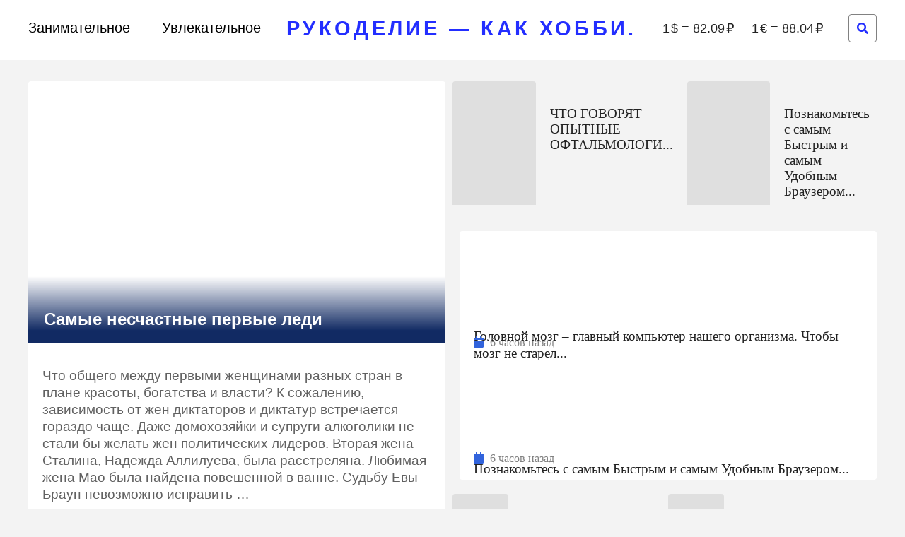

--- FILE ---
content_type: text/html; charset=utf-8
request_url: https://pozitaura.ru/samye-neschastnye-pervye-ledi.html
body_size: 80096
content:
<!DOCTYPE html>
<html lang="ru-RU" prefix="og: https://ogp.me/ns#">
<head>
  <meta charset="UTF-8">
  <meta name="viewport" content="width=device-width, user-scalable=no, initial-scale=1.0, maximum-scale=1.0, minimum-scale=1.0">
  <meta http-equiv="X-UA-Compatible" content="ie=edge">
  <link rel="profile" href="https://gmpg.org/xfn/11">
  <link rel="profile" href="https://gmpg.org/xfn/11">
  <meta property="og:type" content="website">
  <meta property="og:title" content="Самые несчастные первые леди">
  <meta property="og:description" content="Интересное о вышивке, вязании, изготовлении кукол, игрушек... и не только.">
  <meta property="og:url" content="samye-neschastnye-pervye-ledi">
  <meta name="msapplication-TileColor" content="#00aba9">
  <meta name="msapplication-TileImage" content="/mstile-144x144.png">
  <meta name="theme-color" content="#ffffff">
  <title>Самые несчастные первые леди</title>
  <meta name="description" content="Что общего между первыми женщинами разных стран в плане красоты, богатства и власти? К сожалению, зависимость от жен диктаторов и диктатур встречается гораздо">
  <link rel="canonical" href="/samye-neschastnye-pervye-ledi.html">
  <meta property="og:locale" content="ru_RU">
  <meta property="og:type" content="article">
  <meta property="og:title" content="Самые несчастные первые леди">
  <meta property="og:description" content="Что общего между первыми женщинами разных стран в плане красоты, богатства и власти? К сожалению, зависимость от жен диктаторов и диктатур встречается гораздо">
  <meta property="og:url" content="https://pozitaura.ru/samye-neschastnye-pervye-ledi.html">
  <meta property="og:site_name" content="Рукоделие - как хобби.">
  <meta property="article:section" content="Увлекательное">
  <meta property="og:image" content="https://pozitaura.ru/wp-content/uploads/2022/11/samye-neschastnye-pervye-ledi.jpg">
  <meta property="og:image:secure_url" content="https://pozitaura.ru/wp-content/uploads/2022/11/samye-neschastnye-pervye-ledi.jpg">
  <meta property="og:image:width" content="783">
  <meta property="og:image:height" content="1166">
  <meta property="og:image:alt" content="Самые несчастные первые леди">
  <meta property="og:image:type" content="image/jpeg">
  <meta property="article:published_time" content="2022-11-27T04:19:06+03:00">
  <meta name="twitter:card" content="summary_large_image">
  <meta name="twitter:title" content="Самые несчастные первые леди">
  <meta name="twitter:description" content="Что общего между первыми женщинами разных стран в плане красоты, богатства и власти? К сожалению, зависимость от жен диктаторов и диктатур встречается гораздо">
  <meta name="twitter:site" content="@gammamotors">
  <meta name="twitter:creator" content="@gammamotors">
  <meta name="twitter:image" content="https://pozitaura.ru/wp-content/uploads/2022/11/samye-neschastnye-pervye-ledi.jpg">
  <meta name="twitter:label1" content="Автор">
  <meta name="twitter:data1" content="CCA">
  <meta name="twitter:label2" content="Время чтения">
  <meta name="twitter:data2" content="Меньше минуты">
  <script type="application/ld+json" class="rank-math-schema">
  {"@context":"https://schema.org","@graph":[{"@type":"Organization","@id":"https://pozitaura.ru/#organization","name":"\u041d\u043e\u0432\u043e\u0441\u0442\u043d\u0430\u044f \u0432\u0438\u0442\u0440\u0438\u043d\u0430","url":"https://pozitaura.ru","sameAs":["https://twitter.com/gammamotors"],"logo":{"@type":"ImageObject","@id":"https://pozitaura.ru/#logo","url":"https://pozitaura.ru/wp-content/uploads/2022/11/cropped-needle-and-thread_318-64540-150x150.jpg","contentUrl":"https://pozitaura.ru/wp-content/uploads/2022/11/cropped-needle-and-thread_318-64540-150x150.jpg","caption":"\u041d\u043e\u0432\u043e\u0441\u0442\u043d\u0430\u044f \u0432\u0438\u0442\u0440\u0438\u043d\u0430","inLanguage":"ru-RU"}},{"@type":"WebSite","@id":"https://pozitaura.ru/#website","url":"https://pozitaura.ru","name":"\u041d\u043e\u0432\u043e\u0441\u0442\u043d\u0430\u044f \u0432\u0438\u0442\u0440\u0438\u043d\u0430","publisher":{"@id":"https://pozitaura.ru/#organization"},"inLanguage":"ru-RU"},{"@type":"ImageObject","@id":"https://pozitaura.ru/wp-content/uploads/2022/11/samye-neschastnye-pervye-ledi.jpg","url":"https://pozitaura.ru/wp-content/uploads/2022/11/samye-neschastnye-pervye-ledi.jpg","width":"783","height":"1166","inLanguage":"ru-RU"},{"@type":"WebPage","@id":"https://pozitaura.ru/samye-neschastnye-pervye-ledi.html#webpage","url":"https://pozitaura.ru/samye-neschastnye-pervye-ledi.html","name":"\u0421\u0430\u043c\u044b\u0435 \u043d\u0435\u0441\u0447\u0430\u0441\u0442\u043d\u044b\u0435 \u043f\u0435\u0440\u0432\u044b\u0435 \u043b\u0435\u0434\u0438","datePublished":"2022-11-27T04:19:06+03:00","dateModified":"2022-11-27T04:19:06+03:00","isPartOf":{"@id":"https://pozitaura.ru/#website"},"primaryImageOfPage":{"@id":"https://pozitaura.ru/wp-content/uploads/2022/11/samye-neschastnye-pervye-ledi.jpg"},"inLanguage":"ru-RU"},{"@type":"Person","@id":"https://pozitaura.ru/author/admin","name":"CCA","url":"https://pozitaura.ru/author/admin","image":{"@type":"ImageObject","@id":"https://secure.gravatar.com/avatar/d8bf4f06a8fa0a07f726116e4aec3a3b?s=96&amp;d=mm&amp;r=g","url":"https://secure.gravatar.com/avatar/d8bf4f06a8fa0a07f726116e4aec3a3b?s=96&amp;d=mm&amp;r=g","caption":"CCA","inLanguage":"ru-RU"},"worksFor":{"@id":"https://pozitaura.ru/#organization"}},{"@type":"Article","headline":"\u0421\u0430\u043c\u044b\u0435 \u043d\u0435\u0441\u0447\u0430\u0441\u0442\u043d\u044b\u0435 \u043f\u0435\u0440\u0432\u044b\u0435 \u043b\u0435\u0434\u0438","datePublished":"2022-11-27T04:19:06+03:00","dateModified":"2022-11-27T04:19:06+03:00","articleSection":"\u0423\u0432\u043b\u0435\u043a\u0430\u0442\u0435\u043b\u044c\u043d\u043e\u0435","author":{"@id":"https://pozitaura.ru/author/admin","name":"CCA"},"publisher":{"@id":"https://pozitaura.ru/#organization"},"description":"\u0427\u0442\u043e \u043e\u0431\u0449\u0435\u0433\u043e \u043c\u0435\u0436\u0434\u0443 \u043f\u0435\u0440\u0432\u044b\u043c\u0438 \u0436\u0435\u043d\u0449\u0438\u043d\u0430\u043c\u0438 \u0440\u0430\u0437\u043d\u044b\u0445 \u0441\u0442\u0440\u0430\u043d \u0432 \u043f\u043b\u0430\u043d\u0435 \u043a\u0440\u0430\u0441\u043e\u0442\u044b, \u0431\u043e\u0433\u0430\u0442\u0441\u0442\u0432\u0430 \u0438 \u0432\u043b\u0430\u0441\u0442\u0438? \u041a \u0441\u043e\u0436\u0430\u043b\u0435\u043d\u0438\u044e, \u0437\u0430\u0432\u0438\u0441\u0438\u043c\u043e\u0441\u0442\u044c \u043e\u0442 \u0436\u0435\u043d \u0434\u0438\u043a\u0442\u0430\u0442\u043e\u0440\u043e\u0432 \u0438 \u0434\u0438\u043a\u0442\u0430\u0442\u0443\u0440 \u0432\u0441\u0442\u0440\u0435\u0447\u0430\u0435\u0442\u0441\u044f \u0433\u043e\u0440\u0430\u0437\u0434\u043e","name":"\u0421\u0430\u043c\u044b\u0435 \u043d\u0435\u0441\u0447\u0430\u0441\u0442\u043d\u044b\u0435 \u043f\u0435\u0440\u0432\u044b\u0435 \u043b\u0435\u0434\u0438","@id":"https://pozitaura.ru/samye-neschastnye-pervye-ledi.html#richSnippet","isPartOf":{"@id":"https://pozitaura.ru/samye-neschastnye-pervye-ledi.html#webpage"},"image":{"@id":"https://pozitaura.ru/wp-content/uploads/2022/11/samye-neschastnye-pervye-ledi.jpg"},"inLanguage":"ru-RU","mainEntityOfPage":{"@id":"https://pozitaura.ru/samye-neschastnye-pervye-ledi.html#webpage"}}]}
  </script>
  <link rel="alternate" type="application/rss+xml" title="Рукоделие - как хобби. &raquo; Лента" href="/feed">
  <link rel="alternate" type="application/rss+xml" title="Рукоделие - как хобби. &raquo; Лента комментариев" href="/comments/feed">
  <script>
  window._wpemojiSettings = {"baseUrl":"https:\/\/s.w.org\/images\/core\/emoji\/14.0.0\/72x72\/","ext":".png","svgUrl":"https:\/\/s.w.org\/images\/core\/emoji\/14.0.0\/svg\/","svgExt":".svg","source":{"concatemoji":"https:\/\/pozitaura.ru\/wp-includes\/js\/wp-emoji-release.min.js?ver=6.2.2"}};
  /*! This file is auto-generated */
  !function(e,a,t){var n,r,o,i=a.createElement("canvas"),p=i.getContext&&i.getContext("2d");function s(e,t){p.clearRect(0,0,i.width,i.height),p.fillText(e,0,0);e=i.toDataURL();return p.clearRect(0,0,i.width,i.height),p.fillText(t,0,0),e===i.toDataURL()}function c(e){var t=a.createElement("script");t.src=e,t.defer=t.type="text/javascript",a.getElementsByTagName("head")[0].appendChild(t)}for(o=Array("flag","emoji"),t.supports={everything:!0,everythingExceptFlag:!0},r=0;r<o.length;r++)t.supports[o[r]]=function(e){if(p&&p.fillText)switch(p.textBaseline="top",p.font="600 32px Arial",e){case"flag":return s("\ud83c\udff3\ufe0f\u200d\u26a7\ufe0f","\ud83c\udff3\ufe0f\u200b\u26a7\ufe0f")?!1:!s("\ud83c\uddfa\ud83c\uddf3","\ud83c\uddfa\u200b\ud83c\uddf3")&&!s("\ud83c\udff4\udb40\udc67\udb40\udc62\udb40\udc65\udb40\udc6e\udb40\udc67\udb40\udc7f","\ud83c\udff4\u200b\udb40\udc67\u200b\udb40\udc62\u200b\udb40\udc65\u200b\udb40\udc6e\u200b\udb40\udc67\u200b\udb40\udc7f");case"emoji":return!s("\ud83e\udef1\ud83c\udffb\u200d\ud83e\udef2\ud83c\udfff","\ud83e\udef1\ud83c\udffb\u200b\ud83e\udef2\ud83c\udfff")}return!1}(o[r]),t.supports.everything=t.supports.everything&&t.supports[o[r]],"flag"!==o[r]&&(t.supports.everythingExceptFlag=t.supports.everythingExceptFlag&&t.supports[o[r]]);t.supports.everythingExceptFlag=t.supports.everythingExceptFlag&&!t.supports.flag,t.DOMReady=!1,t.readyCallback=function(){t.DOMReady=!0},t.supports.everything||(n=function(){t.readyCallback()},a.addEventListener?(a.addEventListener("DOMContentLoaded",n,!1),e.addEventListener("load",n,!1)):(e.attachEvent("onload",n),a.attachEvent("onreadystatechange",function(){"complete"===a.readyState&&t.readyCallback()})),(e=t.source||{}).concatemoji?c(e.concatemoji):e.wpemoji&&e.twemoji&&(c(e.twemoji),c(e.wpemoji)))}(window,document,window._wpemojiSettings);
  </script>
  <style>
  img.wp-smiley,
  img.emoji {
        display: inline !important;
        border: none !important;
        box-shadow: none !important;
        height: 1em !important;
        width: 1em !important;
        margin: 0 0.07em !important;
        vertical-align: -0.1em !important;
        background: none !important;
        padding: 0 !important;
  }
  </style>
  <link rel='stylesheet' id='pt-cv-public-style-css' href='/wp-content/plugins/content-views-query-and-display-post-page/public/assets/css/cv.css?ver=2.5.0.1' media='all'>
  <link rel='stylesheet' id='pt-cv-public-pro-style-css' href='/wp-content/plugins/pt-content-views-pro/public/assets/css/cvpro.min.css?ver=5.8.7.1' media='all'>
  <link rel='stylesheet' id='wp-block-library-css' href='/wp-includes/css/dist/block-library/style.min.css?ver=6.2.2' media='all'>
  <link rel='stylesheet' id='classic-theme-styles-css' href='/wp-includes/css/classic-themes.min.css?ver=6.2.2' media='all'>
  <style id='global-styles-inline-css'>
  body{--wp--preset--color--black: #000000;--wp--preset--color--cyan-bluish-gray: #abb8c3;--wp--preset--color--white: #ffffff;--wp--preset--color--pale-pink: #f78da7;--wp--preset--color--vivid-red: #cf2e2e;--wp--preset--color--luminous-vivid-orange: #ff6900;--wp--preset--color--luminous-vivid-amber: #fcb900;--wp--preset--color--light-green-cyan: #7bdcb5;--wp--preset--color--vivid-green-cyan: #00d084;--wp--preset--color--pale-cyan-blue: #8ed1fc;--wp--preset--color--vivid-cyan-blue: #0693e3;--wp--preset--color--vivid-purple: #9b51e0;--wp--preset--gradient--vivid-cyan-blue-to-vivid-purple: linear-gradient(135deg,rgba(6,147,227,1) 0%,rgb(155,81,224) 100%);--wp--preset--gradient--light-green-cyan-to-vivid-green-cyan: linear-gradient(135deg,rgb(122,220,180) 0%,rgb(0,208,130) 100%);--wp--preset--gradient--luminous-vivid-amber-to-luminous-vivid-orange: linear-gradient(135deg,rgba(252,185,0,1) 0%,rgba(255,105,0,1) 100%);--wp--preset--gradient--luminous-vivid-orange-to-vivid-red: linear-gradient(135deg,rgba(255,105,0,1) 0%,rgb(207,46,46) 100%);--wp--preset--gradient--very-light-gray-to-cyan-bluish-gray: linear-gradient(135deg,rgb(238,238,238) 0%,rgb(169,184,195) 100%);--wp--preset--gradient--cool-to-warm-spectrum: linear-gradient(135deg,rgb(74,234,220) 0%,rgb(151,120,209) 20%,rgb(207,42,186) 40%,rgb(238,44,130) 60%,rgb(251,105,98) 80%,rgb(254,248,76) 100%);--wp--preset--gradient--blush-light-purple: linear-gradient(135deg,rgb(255,206,236) 0%,rgb(152,150,240) 100%);--wp--preset--gradient--blush-bordeaux: linear-gradient(135deg,rgb(254,205,165) 0%,rgb(254,45,45) 50%,rgb(107,0,62) 100%);--wp--preset--gradient--luminous-dusk: linear-gradient(135deg,rgb(255,203,112) 0%,rgb(199,81,192) 50%,rgb(65,88,208) 100%);--wp--preset--gradient--pale-ocean: linear-gradient(135deg,rgb(255,245,203) 0%,rgb(182,227,212) 50%,rgb(51,167,181) 100%);--wp--preset--gradient--electric-grass: linear-gradient(135deg,rgb(202,248,128) 0%,rgb(113,206,126) 100%);--wp--preset--gradient--midnight: linear-gradient(135deg,rgb(2,3,129) 0%,rgb(40,116,252) 100%);--wp--preset--duotone--dark-grayscale: url('#wp-duotone-dark-grayscale');--wp--preset--duotone--grayscale: url('#wp-duotone-grayscale');--wp--preset--duotone--purple-yellow: url('#wp-duotone-purple-yellow');--wp--preset--duotone--blue-red: url('#wp-duotone-blue-red');--wp--preset--duotone--midnight: url('#wp-duotone-midnight');--wp--preset--duotone--magenta-yellow: url('#wp-duotone-magenta-yellow');--wp--preset--duotone--purple-green: url('#wp-duotone-purple-green');--wp--preset--duotone--blue-orange: url('#wp-duotone-blue-orange');--wp--preset--font-size--small: 13px;--wp--preset--font-size--medium: 20px;--wp--preset--font-size--large: 36px;--wp--preset--font-size--x-large: 42px;--wp--preset--spacing--20: 0.44rem;--wp--preset--spacing--30: 0.67rem;--wp--preset--spacing--40: 1rem;--wp--preset--spacing--50: 1.5rem;--wp--preset--spacing--60: 2.25rem;--wp--preset--spacing--70: 3.38rem;--wp--preset--spacing--80: 5.06rem;--wp--preset--shadow--natural: 6px 6px 9px rgba(0, 0, 0, 0.2);--wp--preset--shadow--deep: 12px 12px 50px rgba(0, 0, 0, 0.4);--wp--preset--shadow--sharp: 6px 6px 0px rgba(0, 0, 0, 0.2);--wp--preset--shadow--outlined: 6px 6px 0px -3px rgba(255, 255, 255, 1), 6px 6px rgba(0, 0, 0, 1);--wp--preset--shadow--crisp: 6px 6px 0px rgba(0, 0, 0, 1);}:where(.is-layout-flex){gap: 0.5em;}body .is-layout-flow > .alignleft{float: left;margin-inline-start: 0;margin-inline-end: 2em;}body .is-layout-flow > .alignright{float: right;margin-inline-start: 2em;margin-inline-end: 0;}body .is-layout-flow > .aligncenter{margin-left: auto !important;margin-right: auto !important;}body .is-layout-constrained > .alignleft{float: left;margin-inline-start: 0;margin-inline-end: 2em;}body .is-layout-constrained > .alignright{float: right;margin-inline-start: 2em;margin-inline-end: 0;}body .is-layout-constrained > .aligncenter{margin-left: auto !important;margin-right: auto !important;}body .is-layout-constrained > :where(:not(.alignleft):not(.alignright):not(.alignfull)){max-width: var(--wp--style--global--content-size);margin-left: auto !important;margin-right: auto !important;}body .is-layout-constrained > .alignwide{max-width: var(--wp--style--global--wide-size);}body .is-layout-flex{display: flex;}body .is-layout-flex{flex-wrap: wrap;align-items: center;}body .is-layout-flex > *{margin: 0;}:where(.wp-block-columns.is-layout-flex){gap: 2em;}.has-black-color{color: var(--wp--preset--color--black) !important;}.has-cyan-bluish-gray-color{color: var(--wp--preset--color--cyan-bluish-gray) !important;}.has-white-color{color: var(--wp--preset--color--white) !important;}.has-pale-pink-color{color: var(--wp--preset--color--pale-pink) !important;}.has-vivid-red-color{color: var(--wp--preset--color--vivid-red) !important;}.has-luminous-vivid-orange-color{color: var(--wp--preset--color--luminous-vivid-orange) !important;}.has-luminous-vivid-amber-color{color: var(--wp--preset--color--luminous-vivid-amber) !important;}.has-light-green-cyan-color{color: var(--wp--preset--color--light-green-cyan) !important;}.has-vivid-green-cyan-color{color: var(--wp--preset--color--vivid-green-cyan) !important;}.has-pale-cyan-blue-color{color: var(--wp--preset--color--pale-cyan-blue) !important;}.has-vivid-cyan-blue-color{color: var(--wp--preset--color--vivid-cyan-blue) !important;}.has-vivid-purple-color{color: var(--wp--preset--color--vivid-purple) !important;}.has-black-background-color{background-color: var(--wp--preset--color--black) !important;}.has-cyan-bluish-gray-background-color{background-color: var(--wp--preset--color--cyan-bluish-gray) !important;}.has-white-background-color{background-color: var(--wp--preset--color--white) !important;}.has-pale-pink-background-color{background-color: var(--wp--preset--color--pale-pink) !important;}.has-vivid-red-background-color{background-color: var(--wp--preset--color--vivid-red) !important;}.has-luminous-vivid-orange-background-color{background-color: var(--wp--preset--color--luminous-vivid-orange) !important;}.has-luminous-vivid-amber-background-color{background-color: var(--wp--preset--color--luminous-vivid-amber) !important;}.has-light-green-cyan-background-color{background-color: var(--wp--preset--color--light-green-cyan) !important;}.has-vivid-green-cyan-background-color{background-color: var(--wp--preset--color--vivid-green-cyan) !important;}.has-pale-cyan-blue-background-color{background-color: var(--wp--preset--color--pale-cyan-blue) !important;}.has-vivid-cyan-blue-background-color{background-color: var(--wp--preset--color--vivid-cyan-blue) !important;}.has-vivid-purple-background-color{background-color: var(--wp--preset--color--vivid-purple) !important;}.has-black-border-color{border-color: var(--wp--preset--color--black) !important;}.has-cyan-bluish-gray-border-color{border-color: var(--wp--preset--color--cyan-bluish-gray) !important;}.has-white-border-color{border-color: var(--wp--preset--color--white) !important;}.has-pale-pink-border-color{border-color: var(--wp--preset--color--pale-pink) !important;}.has-vivid-red-border-color{border-color: var(--wp--preset--color--vivid-red) !important;}.has-luminous-vivid-orange-border-color{border-color: var(--wp--preset--color--luminous-vivid-orange) !important;}.has-luminous-vivid-amber-border-color{border-color: var(--wp--preset--color--luminous-vivid-amber) !important;}.has-light-green-cyan-border-color{border-color: var(--wp--preset--color--light-green-cyan) !important;}.has-vivid-green-cyan-border-color{border-color: var(--wp--preset--color--vivid-green-cyan) !important;}.has-pale-cyan-blue-border-color{border-color: var(--wp--preset--color--pale-cyan-blue) !important;}.has-vivid-cyan-blue-border-color{border-color: var(--wp--preset--color--vivid-cyan-blue) !important;}.has-vivid-purple-border-color{border-color: var(--wp--preset--color--vivid-purple) !important;}.has-vivid-cyan-blue-to-vivid-purple-gradient-background{background: var(--wp--preset--gradient--vivid-cyan-blue-to-vivid-purple) !important;}.has-light-green-cyan-to-vivid-green-cyan-gradient-background{background: var(--wp--preset--gradient--light-green-cyan-to-vivid-green-cyan) !important;}.has-luminous-vivid-amber-to-luminous-vivid-orange-gradient-background{background: var(--wp--preset--gradient--luminous-vivid-amber-to-luminous-vivid-orange) !important;}.has-luminous-vivid-orange-to-vivid-red-gradient-background{background: var(--wp--preset--gradient--luminous-vivid-orange-to-vivid-red) !important;}.has-very-light-gray-to-cyan-bluish-gray-gradient-background{background: var(--wp--preset--gradient--very-light-gray-to-cyan-bluish-gray) !important;}.has-cool-to-warm-spectrum-gradient-background{background: var(--wp--preset--gradient--cool-to-warm-spectrum) !important;}.has-blush-light-purple-gradient-background{background: var(--wp--preset--gradient--blush-light-purple) !important;}.has-blush-bordeaux-gradient-background{background: var(--wp--preset--gradient--blush-bordeaux) !important;}.has-luminous-dusk-gradient-background{background: var(--wp--preset--gradient--luminous-dusk) !important;}.has-pale-ocean-gradient-background{background: var(--wp--preset--gradient--pale-ocean) !important;}.has-electric-grass-gradient-background{background: var(--wp--preset--gradient--electric-grass) !important;}.has-midnight-gradient-background{background: var(--wp--preset--gradient--midnight) !important;}.has-small-font-size{font-size: var(--wp--preset--font-size--small) !important;}.has-medium-font-size{font-size: var(--wp--preset--font-size--medium) !important;}.has-large-font-size{font-size: var(--wp--preset--font-size--large) !important;}.has-x-large-font-size{font-size: var(--wp--preset--font-size--x-large) !important;}
  .wp-block-navigation a:where(:not(.wp-element-button)){color: inherit;}
  :where(.wp-block-columns.is-layout-flex){gap: 2em;}
  .wp-block-pullquote{font-size: 1.5em;line-height: 1.6;}
  </style>
  <link rel='stylesheet' id='download-scroll-css' href='/wp-content/plugins/download-scroll/public/css/download-scroll-public.css?ver=1.0.0' media='all'>
  <link rel='stylesheet' id='news-shortcode-css' href='/wp-content/plugins/news-shortcode/public/css/news-shortcode-public.css?ver=1.0.0' media='all'>
  <link rel='stylesheet' id='custom-style-css' href='/wp-content/themes/news/css/style.css?ver=6.2.2' media='all'>
  <script src='/wp-includes/js/jquery/jquery.min.js?ver=3.6.4' id='jquery-core-js'></script>
  <script src='/wp-includes/js/jquery/jquery-migrate.min.js?ver=3.4.0' id='jquery-migrate-js'></script>
  <script src='/wp-content/plugins/download-scroll/public/js/download-scroll-public.js?ver=1.0.0' id='download-scroll-js'></script>
  <script src='/wp-content/plugins/news-shortcode/public/js/news-shortcode-public.js?ver=1.0.0' id='news-shortcode-js'></script>
  <link rel="https://api.w.org/" href="/wp-json/">
  <link rel="alternate" type="application/json" href="/wp-json/wp/v2/posts/785">
  <link rel="EditURI" type="application/rsd+xml" title="RSD" href="/xmlrpc.php?rsd">
  <link rel="wlwmanifest" type="application/wlwmanifest+xml" href="/wp-includes/wlwmanifest.xml">
  <link rel='shortlink' href='/?p=785'>
  <link rel="alternate" type="application/json+oembed" href="/wp-json/oembed/1.0/embed?url=https%3A%2F%2Fpozitaura.ru%2Fsamye-neschastnye-pervye-ledi.html">
  <link rel="alternate" type="text/xml+oembed" href="/wp-json/oembed/1.0/embed?url=https%3A%2F%2Fpozitaura.ru%2Fsamye-neschastnye-pervye-ledi.html&#038;format=xml">
  <style id="custom-background-css">
  body.custom-background { background-color: #dbc8c3; }
  </style>
  <link rel="icon" href="/wp-content/uploads/2022/11/cropped-cropped-needle-and-thread_318-64540-32x32.jpg" sizes="32x32">
  <link rel="icon" href="/wp-content/uploads/2022/11/cropped-cropped-needle-and-thread_318-64540-192x192.jpg" sizes="192x192">
  <link rel="apple-touch-icon" href="/wp-content/uploads/2022/11/cropped-cropped-needle-and-thread_318-64540-180x180.jpg">
  <meta name="msapplication-TileImage" content="https://pozitaura.ru/wp-content/uploads/2022/11/cropped-cropped-needle-and-thread_318-64540-270x270.jpg">
  <style id="wp-custom-css">
                        .logotype {
    color: #232EFF;
    font-family: 'Montserrat', sans-serif;
    font-size: 29px;
    letter-spacing: 0.15em;
    font-weight: 800;
    text-transform: uppercase;
    margin: 0 auto;
  }

  .header-toggler_menu {
    display: none;
    background: #232EFF;
    border-color: #094886;
    color: #094886;
  }

  .header-toggler_search {
    color: #232EFF;
  }               
  </style><noscript>
  <div></div></noscript>
  <script type='text/javascript'>
  document.addEventListener( 'wpcf7submit', function( event ) {
                                          //event.detail.contactFormId;
                                          if(ym){
                                          //console.log(event.detail);
                                                  ym(90831275, 'reachGoal', 'VDZ_SEND_CONTACT_FORM_7');
                                                  ym(90831275, 'params', {
                                                      page_url: window.location.href, 
                                                      status: event.detail.status, 
                                                      locale: event.detail.contactFormLocale, 
                                                      form_id: event.detail.contactFormId, 
                                                  });
                                          }
                                        }, false );
  </script>
  <link rel="stylesheet" href="https://pro.fontawesome.com/releases/v5.10.0/css/all.css" integrity="sha384-AYmEC3Yw5cVb3ZcuHtOA93w35dYTsvhLPVnYs9eStHfGJvOvKxVfELGroGkvsg+p" crossorigin="anonymous">
<!-- Yandex.Metrika counter -->
<script type="text/javascript">
    (function(m,e,t,r,i,k,a){
        m[i]=m[i]||function(){(m[i].a=m[i].a||[]).push(arguments)};
        m[i].l=1*new Date();
        for (var j = 0; j < document.scripts.length; j++) {if (document.scripts[j].src === r) { return; }}
        k=e.createElement(t),a=e.getElementsByTagName(t)[0],k.async=1,k.src=r,a.parentNode.insertBefore(k,a)
    })(window, document,'script','https://mc.yandex.ru/metrika/tag.js?id=105182890', 'ym');

    ym(105182890, 'init', {ssr:true, webvisor:true, clickmap:true, ecommerce:"dataLayer", accurateTrackBounce:true, trackLinks:true});
</script>
<noscript><div><img src="https://mc.yandex.ru/watch/105182890" style="position:absolute; left:-9999px;" alt="" /></div></noscript>
<!-- /Yandex.Metrika counter --></head>
<body>
  <svg xmlns="http://www.w3.org/2000/svg" viewbox="0 0 0 0" width="0" height="0" focusable="false" role="none" style="visibility: hidden; position: absolute; left: -9999px; overflow: hidden;">
  <defs>
    <filter id="wp-duotone-dark-grayscale">
      <fecolormatrix color-interpolation-filters="sRGB" type="matrix" values=".299 .587 .114 0 0 .299 .587 .114 0 0 .299 .587 .114 0 0 .299 .587 .114 0 0"></fecolormatrix>
      <fecomponenttransfer color-interpolation-filters="sRGB">
        <fefuncr type="table" tablevalues="0 0.49803921568627"></fefuncr>
        <fefuncg type="table" tablevalues="0 0.49803921568627"></fefuncg>
        <fefuncb type="table" tablevalues="0 0.49803921568627"></fefuncb>
        <fefunca type="table" tablevalues="1 1"></fefunca>
      </fecomponenttransfer>
      <fecomposite in2="SourceGraphic" operator="in"></fecomposite>
    </filter>
  </defs></svg><svg xmlns="http://www.w3.org/2000/svg" viewbox="0 0 0 0" width="0" height="0" focusable="false" role="none" style="visibility: hidden; position: absolute; left: -9999px; overflow: hidden;">
  <defs>
    <filter id="wp-duotone-grayscale">
      <fecolormatrix color-interpolation-filters="sRGB" type="matrix" values=".299 .587 .114 0 0 .299 .587 .114 0 0 .299 .587 .114 0 0 .299 .587 .114 0 0"></fecolormatrix>
      <fecomponenttransfer color-interpolation-filters="sRGB">
        <fefuncr type="table" tablevalues="0 1"></fefuncr>
        <fefuncg type="table" tablevalues="0 1"></fefuncg>
        <fefuncb type="table" tablevalues="0 1"></fefuncb>
        <fefunca type="table" tablevalues="1 1"></fefunca>
      </fecomponenttransfer>
      <fecomposite in2="SourceGraphic" operator="in"></fecomposite>
    </filter>
  </defs></svg><svg xmlns="http://www.w3.org/2000/svg" viewbox="0 0 0 0" width="0" height="0" focusable="false" role="none" style="visibility: hidden; position: absolute; left: -9999px; overflow: hidden;">
  <defs>
    <filter id="wp-duotone-purple-yellow">
      <fecolormatrix color-interpolation-filters="sRGB" type="matrix" values=".299 .587 .114 0 0 .299 .587 .114 0 0 .299 .587 .114 0 0 .299 .587 .114 0 0"></fecolormatrix>
      <fecomponenttransfer color-interpolation-filters="sRGB">
        <fefuncr type="table" tablevalues="0.54901960784314 0.98823529411765"></fefuncr>
        <fefuncg type="table" tablevalues="0 1"></fefuncg>
        <fefuncb type="table" tablevalues="0.71764705882353 0.25490196078431"></fefuncb>
        <fefunca type="table" tablevalues="1 1"></fefunca>
      </fecomponenttransfer>
      <fecomposite in2="SourceGraphic" operator="in"></fecomposite>
    </filter>
  </defs></svg><svg xmlns="http://www.w3.org/2000/svg" viewbox="0 0 0 0" width="0" height="0" focusable="false" role="none" style="visibility: hidden; position: absolute; left: -9999px; overflow: hidden;">
  <defs>
    <filter id="wp-duotone-blue-red">
      <fecolormatrix color-interpolation-filters="sRGB" type="matrix" values=".299 .587 .114 0 0 .299 .587 .114 0 0 .299 .587 .114 0 0 .299 .587 .114 0 0"></fecolormatrix>
      <fecomponenttransfer color-interpolation-filters="sRGB">
        <fefuncr type="table" tablevalues="0 1"></fefuncr>
        <fefuncg type="table" tablevalues="0 0.27843137254902"></fefuncg>
        <fefuncb type="table" tablevalues="0.5921568627451 0.27843137254902"></fefuncb>
        <fefunca type="table" tablevalues="1 1"></fefunca>
      </fecomponenttransfer>
      <fecomposite in2="SourceGraphic" operator="in"></fecomposite>
    </filter>
  </defs></svg><svg xmlns="http://www.w3.org/2000/svg" viewbox="0 0 0 0" width="0" height="0" focusable="false" role="none" style="visibility: hidden; position: absolute; left: -9999px; overflow: hidden;">
  <defs>
    <filter id="wp-duotone-midnight">
      <fecolormatrix color-interpolation-filters="sRGB" type="matrix" values=".299 .587 .114 0 0 .299 .587 .114 0 0 .299 .587 .114 0 0 .299 .587 .114 0 0"></fecolormatrix>
      <fecomponenttransfer color-interpolation-filters="sRGB">
        <fefuncr type="table" tablevalues="0 0"></fefuncr>
        <fefuncg type="table" tablevalues="0 0.64705882352941"></fefuncg>
        <fefuncb type="table" tablevalues="0 1"></fefuncb>
        <fefunca type="table" tablevalues="1 1"></fefunca>
      </fecomponenttransfer>
      <fecomposite in2="SourceGraphic" operator="in"></fecomposite>
    </filter>
  </defs></svg><svg xmlns="http://www.w3.org/2000/svg" viewbox="0 0 0 0" width="0" height="0" focusable="false" role="none" style="visibility: hidden; position: absolute; left: -9999px; overflow: hidden;">
  <defs>
    <filter id="wp-duotone-magenta-yellow">
      <fecolormatrix color-interpolation-filters="sRGB" type="matrix" values=".299 .587 .114 0 0 .299 .587 .114 0 0 .299 .587 .114 0 0 .299 .587 .114 0 0"></fecolormatrix>
      <fecomponenttransfer color-interpolation-filters="sRGB">
        <fefuncr type="table" tablevalues="0.78039215686275 1"></fefuncr>
        <fefuncg type="table" tablevalues="0 0.94901960784314"></fefuncg>
        <fefuncb type="table" tablevalues="0.35294117647059 0.47058823529412"></fefuncb>
        <fefunca type="table" tablevalues="1 1"></fefunca>
      </fecomponenttransfer>
      <fecomposite in2="SourceGraphic" operator="in"></fecomposite>
    </filter>
  </defs></svg><svg xmlns="http://www.w3.org/2000/svg" viewbox="0 0 0 0" width="0" height="0" focusable="false" role="none" style="visibility: hidden; position: absolute; left: -9999px; overflow: hidden;">
  <defs>
    <filter id="wp-duotone-purple-green">
      <fecolormatrix color-interpolation-filters="sRGB" type="matrix" values=".299 .587 .114 0 0 .299 .587 .114 0 0 .299 .587 .114 0 0 .299 .587 .114 0 0"></fecolormatrix>
      <fecomponenttransfer color-interpolation-filters="sRGB">
        <fefuncr type="table" tablevalues="0.65098039215686 0.40392156862745"></fefuncr>
        <fefuncg type="table" tablevalues="0 1"></fefuncg>
        <fefuncb type="table" tablevalues="0.44705882352941 0.4"></fefuncb>
        <fefunca type="table" tablevalues="1 1"></fefunca>
      </fecomponenttransfer>
      <fecomposite in2="SourceGraphic" operator="in"></fecomposite>
    </filter>
  </defs></svg><svg xmlns="http://www.w3.org/2000/svg" viewbox="0 0 0 0" width="0" height="0" focusable="false" role="none" style="visibility: hidden; position: absolute; left: -9999px; overflow: hidden;">
  <defs>
    <filter id="wp-duotone-blue-orange">
      <fecolormatrix color-interpolation-filters="sRGB" type="matrix" values=".299 .587 .114 0 0 .299 .587 .114 0 0 .299 .587 .114 0 0 .299 .587 .114 0 0"></fecolormatrix>
      <fecomponenttransfer color-interpolation-filters="sRGB">
        <fefuncr type="table" tablevalues="0.098039215686275 1"></fefuncr>
        <fefuncg type="table" tablevalues="0 0.66274509803922"></fefuncg>
        <fefuncb type="table" tablevalues="0.84705882352941 0.41960784313725"></fefuncb>
        <fefunca type="table" tablevalues="1 1"></fefunca>
      </fecomponenttransfer>
      <fecomposite in2="SourceGraphic" operator="in"></fecomposite>
    </filter>
  </defs></svg>
  <header class="header decorated-bottom">
    <div class="center-wrapper">
      <div class="header__inner">
        <div class="header__columns">
          <div class="header__column hidden" id="header-menu">
            <nav class="menu">
              <ul id="primary-menu" class="menu__list">
                <li class="menu__item">
                  <a href="/zanimatelnoe" class="menu__link">Занимательное</a>
                </li>
                <li class="menu__item">
                  <a href="/uvlekatelnoe" class="menu__link">Увлекательное</a>
                </li>
              </ul>
            </nav>
          </div>
          <div class="header__column">
            <a href="/" class="logotype logo-to-change">Рукоделие &#8212; как хобби.</a>
          </div>
          <div class="header__column" id="header-exchange_rates">
            <div class="currencies">
              <span class="currency"><span class="currency__name currency__name_usd">1</span> = <span class="currency__value currency__value_rub">82.09</span></span> <span class="currency"><span class="currency__name currency__name_eur">1</span> = <span class="currency__value currency__value_rub">88.04</span></span>
            </div>
          </div>
          <div class="header__column" id="header-togglers">
            <button type="button" class="header-toggler header-toggler_search" id="header-search-toggler"><i class="fa fa-search"></i></button> <button type="button" class="header-toggler header-toggler_menu" id="header-menu-toggler"><i class="fa fa-bars"></i></button>
          </div>
        </div>
        <div class="hidden" id="header-search-container">
          <form role="search" method="get" id="searchform" action="https://pozitaura.ru/" class="search search_header" name="searchform">
            <input class="search__field" name="s" type="search" placeholder="Поиск" id="s" value="">
          </form>
        </div>
      </div>
    </div>
  </header>
  <section class="article-section">
    <div class="center-wrapper">
      <div class="article-section__inner" id="article-block">
        <article class="article" id="newsBlock">
          <div class="article__heading">
            <div class="article__image">
              <img src="/wp-content/uploads/2022/11/samye-neschastnye-pervye-ledi.jpg">
              <div class="article__headline">
                <div class="article__post-time"></div>
                <div class="article__title">
                  <h1 class="article__title-h1">Самые несчастные первые леди</h1>
                </div>
              </div>
            </div>
          </div>
          <div class="article__content" id="article__content">
            <p>Что общего между первыми женщинами разных стран в плане красоты, богатства и власти? К сожалению, зависимость от жен диктаторов и диктатур встречается гораздо чаще. Даже домохозяйки и супруги-алкоголики не стали бы желать жен политических лидеров. Вторая жена Сталина, Надежда Аллилуева, была расстреляна. Любимая жена Мао была найдена повешенной в ванне. Судьбу Евы Браун невозможно исправить &#8230;</p>
            <div class="fint__image fint__image_horizontal"><img class="type_2" src="/wp-content/uploads/2022/11/brallet.png"></div>
            <div class="fint__content fint__content_horizontal">
              <div class="fint__title fint__title_horizontal">
                Мастер-класс по пошиву бралетта и нижнего белья. Нижнее бельё нужно каждой девушке — вне зависимости от моды и сезона. При этом не все могут подобрать себе что-то в...
              </div>
              <div class="fint__post-time fint__post-time_horizontal">
                <i class="fa fa-calendar-o blue"></i> <span class="s_date">8 часов назад</span>
              </div>
            </div>
            <div class="fint__image fint__image_horizontal"><img class="type_2" src="/wp-content/uploads/2022/11/CHertopolokh-1.jpg"></div>
            <div class="fint__content fint__content_horizontal">
              <div class="fint__title fint__title_horizontal">
                Чертополох - Panna. Вышивка крестом. Размер: 20х30 см. Схема: цветная символьная...
              </div>
              <div class="fint__post-time fint__post-time_horizontal">
                <i class="fa fa-calendar-o blue"></i> <span class="s_date">7 часов назад</span>
              </div>
            </div>
            <p></p>
            <p>В 1919 году, в возрасте 40 лет, Сталин женился на молодой девушке. Надежде Аллилуевой было всего 17 лет. Еще 14 лет он делал &#171;карьеру&#187; в качестве жены тирана. 9 ноября 1932 года Нантесу пришелся по сердцу пистолет Вальзера. Накануне она пожаловалась жене Молотова, своей подруге, на свою семейную жизнь. Ссоры между ней и ее мужем были многочисленными. АлиЛугева знала, что ее муж был настоящим тираном. В один из последних вечеров, которые они провели вместе, и во время празднования с друзьями, Сталин &#171;Ну, ты!&#187;. воскликнул он. Я не &#171;привет&#187;&#187;. Униженная женщина вырвалась и убежала из-за стола. Говорят, что Аллилуева также оставила предсмертное письмо, в котором не было ничего личного, но было много обвинений. &#8216;Это было не просто личное письмо &#8212; оно было отчасти политическим. И прочитав его, мой отец мог бы поверить, что моя мать была только за предлоги, но на самом деле в то время он был близок к противоположному. Он был потрясен. И потрясенный до гнева, когда он пришел попрощаться на свои политические похороны, он подошел к тренеру и резко отстранил его рукой, развернулся и ушел. Не так уж странно, что эта женщина решила умереть.</p>
            <p>Отец Евы Браун был тираном. Его милая привычка выключать свет во всем доме в 10 вечера &#8212; это одно. Это было сделано для того, чтобы дочери могли заснуть, а также для того, чтобы лозунги не читали и не шептались друг с другом, как это было раньше. Возможно, именно поэтому Ева была влюблена в другого диктатора &#8230; Как и женам главных политических противников Гитлера, Еве было 17 лет, когда она познакомилась с ним, в то время как нацистскому лидеру было 40. Нельзя сказать, что Браун был счастлив в этом союзе. По слухам, в начале их отношений у Гитлера была еще одна любовница. Фуллер был связан со своей подругой. Браун знал об этом и ужасно волновался. Только после их встречи, зная любовь Адольфа к женщинам с большой грудью, она положила платок на свой бюстгальтер. Гитлер научил ее тренироваться, и она сделала это с уважением, чтобы отблагодарить своего фюрера.</p>
            <p>Ева даже пыталась покончить с собой перед своим знаменитым двойным самоубийством. 1 ноября 1932 года он был брошен ей в глотку, но в ужасе бежал. В ночь с 28 на 29 мая 1935 года он пытался отравить ее таблетками. Однако ее задние сестры позвонили врачу и были спасены. Историки утверждают, что Браун не играл значительной роли в политической жизни Германии. Присутствие постоянного партнера Фуллера было настолько негласным, что Гитлер в немецком сознании стал холостяком, и в июне 1944 года британская секретная служба выдала ево за одного из секретарей Гитлера. Пара Гитлера официально состояла в браке всего один день, после того как совершила самоубийство и вышла замуж.</p>
            <p>Капитану Аугусто Пиночету было всего 28 лет, когда он женился на 20-летней Лусии Ириарте Родригес. О жене чилийского диктатора известно немного. Лусия Ириарте родила пятерых детей и была, как говорится, образцовой женой. Говорят, что она также способствовала карьере своего мужа. Пиночета даже называли &#171;генералом по приказу жены&#187;. И после смерти диктатора его жена послушно защищала миллионы долларов, которые он украл. В 2007 году его 84-летняя вдова и пятеро ее взрослых детей были арестованы по обвинению в присвоении государственного имущества и растрате 27 миллионов долларов США.</p>
            <div class="fint__image fint__image_horizontal"><img class="type_2" src="/wp-content/uploads/2022/11/nikotin.png"></div>
            <div class="fint__content fint__content_horizontal">
              <div class="fint__title fint__title_horizontal">
                Ученые долго искали способ борьбы с никотиновой зависимостью...
              </div>
              <div class="fint__post-time fint__post-time_horizontal">
                <i class="fa fa-calendar-o blue"></i> <span class="s_date">6 часов назад</span>
              </div>
            </div>
            <div class="fint__image fint__image_horizontal"><img class="type_2" src="/wp-content/uploads/2022/11/podushka_ostio400.jpg"></div>
            <div class="fint__content fint__content_horizontal">
              <div class="fint__title fint__title_horizontal">
                Уникальная ортопедическая подушка, которая помогает решить проблему при шейном остеохондрозе...
              </div>
              <div class="fint__post-time fint__post-time_horizontal">
                <i class="fa fa-calendar-o blue"></i> <span class="s_date">6 часов назад</span>
              </div>
            </div>
            <p></p>
            <p>Цзян Цин, любовница, а затем жена Мао, казалось, преуспевала в жизни. Первоначально Лан Пин (псевдоним Первой леди Китая) была актрисой и любовницей Кан Шэна, члена Политбюро Коммунистической партии и секретаря ЦК КПК. Однако бойкая молодая женщина мечтала устроить свою жизнь и вышла замуж за Кан Шенга, не собираясь разводиться. Молодая женщина с богатым прошлым, она решила ухаживать за самим председателем Мао. В 1938 году она подошла к нему во время выступления в Академии художеств и призналась, что слушала лекцию очень внимательно, но не все поняла&#8230; В 1945 году, когда они прощались в аэропорту Великого Магистра, он не постеснялся присутствия других членов Политбюро и впервые публично поцеловал в губы Цзян Цин.</p>
            <p>Хрупкую Цзян Цин не оставляло сильное безразличие. Иосиф Сталин отказал Мао во въезде в Советский Союз, но разрешил въезд его жене Цзян Цин и дочери Ли На. Секретные визиты состоялись в период с мая по август 1949 года. Официальной причиной стала болезнь Цзянцин, которая выступала под именем Марианны Юсуповой. Она действительно была истощена. Она была ростом 165 см и весом 44 кг, жена президента Китая. Она призналась врачам, что дважды перенесла дизентерию и каждый год страдала от ангины&#8230; Затем, 6 октября 1976 года, примерно через месяц после смерти председателя Мао, Цзян Цин и еще три члена Политбюро были арестованы за попытку захвата власти и фальсификацию воли руководства государства. После расследования, проведенного &#171;Бандой четырех&#187;, Цзян Цин был приговорен к смертной казни с отсрочкой исполнения приговора. Через два года смертный приговор был заменен пожизненным заключением. По состоянию здоровья Цзян Цин был освобожден после того, как заболел раком горла. Однако через десять дней четвертая и последняя жена Мао повесилась в душевой больницы.</p>
            <p>Первая жена Саддама Хусейна, Саджида Тульфер, была его двоюродной сестрой. Это не помешало ей родить от иракского диктатора двух сыновей и трех дочерей. Саджида с большим трудом перенесла свой второй брак с мужем &#8212; она была очень ревнива. Во время американских бомбардировок Саджида была вынуждена бежать из Ирака в Катар вместе со своей дочерью Халой, оставив двух других детей, Лагада и Рану, которые нашли убежище в Иордании. Такова была цена брака с правителем Востока.</p>
            <p>Но, пожалуй, хуже всех была Сара, Эдди Амин, пятая жена президента Уганды Данда. Амин женился на ней в августе 1975 года. Можно только предполагать, в каких ужасах он жил. Далее рассказывается, что однажды он попросил охранника открыть холодильник в &#171;ботаническом саду&#187; президентской виллы. Амин жестоко избил свою жену, и на следующий день угандийское радио сообщило, что она срочно вылетела в Ливию &#171;для лечения&#187;.</p>
            <p>Индиамин считается создателем одного из самых жестоких тоталитарных режимов в Африке. По оценкам, от 300 000 до 500 000 граждан страны стали жертвами его репрессий, а не менее 200 000 были убиты лично. 26 марта 1974 года Индиамин объявил по угандийскому радио, что он официально отделил своих первых трех жен. Диктаторский развод был пугающим. Четыре месяца спустя тело одной из этих жен, Кей Дороа, с которой Амин официально расстался, было найдено расчлененным в багажнике автомобиля. Официально было объявлено, что он умер в результате неудачной попытки аборта. Малия-Му Потеси, еще одна из жен Амина (трудно сосчитать), была арестована и заключена в тюрьму за то, что якобы перевозила ткань в Кению. После суда ее отпустили, но инженер жены толпы устроил автокатастрофу, в которой женщина погибла.</p>
            <div class="fint__image fint__image_horizontal"><img class="type_2" src="/wp-content/uploads/2022/11/podushka_ostio400.jpg"></div>
            <div class="fint__content fint__content_horizontal">
              <div class="fint__title fint__title_horizontal">
                Уникальная ортопедическая подушка, которая помогает решить проблему при шейном остеохондрозе...
              </div>
              <div class="fint__post-time fint__post-time_horizontal">
                <i class="fa fa-calendar-o blue"></i> <span class="s_date">7 часов назад</span>
              </div>
            </div>
            <div class="fint__image fint__image_horizontal"><img class="type_2" src="/wp-content/uploads/2022/11/nikotin.png"></div>
            <div class="fint__content fint__content_horizontal">
              <div class="fint__title fint__title_horizontal">
                Ученые долго искали способ борьбы с никотиновой зависимостью...
              </div>
              <div class="fint__post-time fint__post-time_horizontal">
                <i class="fa fa-calendar-o blue"></i> <span class="s_date">6 часов назад</span>
              </div>
            </div>
            <p></p>
          </div>
        </article>
        <aside id="article_side" class="sidebar">
          <div class="sidebar__inner" id="rightBlock" style="">
            <div class="fints-line fints-line_aside">
              <div class="fint__image fint__image_vertical"><img src="/wp-content/uploads/2022/11/Bioculist-22.jpg"></div>
              <div class="fint__content fint__content_vertical">
                <div class="fint__title fint__title_vertical">
                  ЧТО ГОВОРЯТ ОПЫТНЫЕ ОФТАЛЬМОЛОГИ...
                  <div class="fint__post-time fint__post-time_vertical">
                    <i class="fa fa-calendar-o"></i> <span class="s_date">8 часов назад</span>
                  </div>
                </div>
              </div>
              <div class="fint__image fint__image_vertical"><img src="/wp-content/uploads/2022/11/sidekick3-400h225.png"></div>
              <div class="fint__content fint__content_vertical">
                <div class="fint__title fint__title_vertical">
                  Познакомьтесь с самым Быстрым и самым Удобным Браузером...
                  <div class="fint__post-time fint__post-time_vertical">
                    <i class="fa fa-calendar-o"></i> <span class="s_date">9 часов назад</span>
                  </div>
                </div>
              </div>
            </div>
            <div class="fints_horizontal hide-on-1200">
              <div class="fint__image fint__image_horizontal"><img src="/wp-content/uploads/2022/11/MozgTerapi_Pryamo.jpg"></div>
              <div class="fint__content fint__content_horizontal">
                <div class="fint__title fint__title_horizontal">
                  Головной мозг – главный компьютер нашего организма. Чтобы мозг не старел...
                </div>
                <div class="fint__post-time fint__post-time_horizontal">
                  <i class="fa fa-calendar-o blue"></i> <span class="s_date">6 часов назад</span>
                </div>
              </div>
              <div class="fint__image fint__image_horizontal"><img src="/wp-content/uploads/2022/11/sidekick3-400h225.png"></div>
              <div class="fint__content fint__content_horizontal">
                <div class="fint__title fint__title_horizontal">
                  Познакомьтесь с самым Быстрым и самым Удобным Браузером...
                </div>
                <div class="fint__post-time fint__post-time_horizontal">
                  <i class="fa fa-calendar-o blue"></i> <span class="s_date">6 часов назад</span>
                </div>
              </div>
            </div>
            <div class="fints-line fints-line_aside">
              <div class="fint__image fint__image_vertical"><img src="/wp-content/uploads/2022/11/brallet.png"></div>
              <div class="fint__content fint__content_vertical">
                <div class="fint__title fint__title_vertical">
                  Мастер-класс по пошиву бралетта и нижнего белья. Нижнее бельё нужно каждой девушке — вне зависимости от моды и сезона. При этом не все могут подобрать себе что-то в...
                  <div class="fint__post-time fint__post-time_vertical">
                    <i class="fa fa-calendar-o"></i> <span class="s_date">8 часов назад</span>
                  </div>
                </div>
              </div>
              <div class="fint__image fint__image_vertical"><img src="/wp-content/uploads/2022/11/brallet.png"></div>
              <div class="fint__content fint__content_vertical">
                <div class="fint__title fint__title_vertical">
                  Мастер-класс по пошиву бралетта и нижнего белья. Нижнее бельё нужно каждой девушке — вне зависимости от моды и сезона. При этом не все могут подобрать себе что-то в...
                  <div class="fint__post-time fint__post-time_vertical">
                    <i class="fa fa-calendar-o"></i> <span class="s_date">10 часов назад</span>
                  </div>
                </div>
              </div>
            </div>
            <div class="fints_horizontal hide-on-1200">
              <div class="fint__image fint__image_horizontal"><img src="/wp-content/uploads/2022/11/shapka1.jpg"></div>
              <div class="fint__content fint__content_horizontal">
                <div class="fint__title fint__title_horizontal">
                  Женские вариации шапок созданы для смены образов и стилей. В ассортименте...
                </div>
                <div class="fint__post-time fint__post-time_horizontal">
                  <i class="fa fa-calendar-o blue"></i> <span class="s_date">10 часов назад</span>
                </div>
              </div>
              <div class="fint__image fint__image_horizontal"><img src="/wp-content/uploads/2022/11/sidekick3-400h225.png"></div>
              <div class="fint__content fint__content_horizontal">
                <div class="fint__title fint__title_horizontal">
                  Познакомьтесь с самым Быстрым и самым Удобным Браузером...
                </div>
                <div class="fint__post-time fint__post-time_horizontal">
                  <i class="fa fa-calendar-o blue"></i> <span class="s_date">8 часов назад</span>
                </div>
              </div>
            </div>
            <div class="fints-line fints-line_aside">
              <div class="fint__image fint__image_vertical"><img src="/wp-content/uploads/2022/11/CHertopolokh-1.jpg"></div>
              <div class="fint__content fint__content_vertical">
                <div class="fint__title fint__title_vertical">
                  Чертополох - Panna. Вышивка крестом. Размер: 20х30 см. Схема: цветная символьная...
                  <div class="fint__post-time fint__post-time_vertical">
                    <i class="fa fa-calendar-o"></i> <span class="s_date">10 часов назад</span>
                  </div>
                </div>
              </div>
              <div class="fint__image fint__image_vertical"><img src="/wp-content/uploads/2022/11/mirvish_1.png"></div>
              <div class="fint__content fint__content_vertical">
                <div class="fint__title fint__title_vertical">
                  Важные мелочи. АКЦИЯ на нитки и аксессуары. Пополняйте запасы!
                  <div class="fint__post-time fint__post-time_vertical">
                    <i class="fa fa-calendar-o"></i> <span class="s_date">8 часов назад</span>
                  </div>
                </div>
              </div>
            </div>
          </div>
        </aside>
      </div>
    </div>
    <div class="read-also__title read-more">
      Читайте также
    </div>
  </section>
  <section class="tail-fragment tail-fragment_white decorated-bottom top-page-section first_open">
    <div class="center-wrapper">
      <div class="fints-line fints-line_of-3">
        <a href="/chto-takoe-almaznaya-mozaika-kak-delat-kartinu-svoimi-rukami.html" class="fint fint_vertical fint_bordered">
        <div class="fint__image fint__image_vertical"><img src="/wp-content/uploads/2022/11/chto-takoe-almaznaya-mozaika-kak-delat-kartinu-svoimi-rukami.jpg"></div>
        <div class="fint__content fint__content_vertical">
          <div class="fint__title fint__title_vertical">
            <h2>Что такое алмазная мозаика: как делать картину своими руками</h2>
          </div>
          <div class="fint__post-time fint__post-time_vertical">
            <i class="fa fa-calendar-o"></i> <span class="s_date">8 часов назад</span>
          </div>
        </div></a> <a href="/krasnyj-sarafan-proekt-ryby.html" class="fint fint_vertical fint_bordered">
        <div class="fint__image fint__image_vertical"><img src="/wp-content/uploads/2022/11/krasnyj-sarafan-proekt-ryby.jpg"></div>
        <div class="fint__content fint__content_vertical">
          <div class="fint__title fint__title_vertical">
            <h2>«Красный Сарафан» – проект «Рыбы»</h2>
          </div>
          <div class="fint__post-time fint__post-time_vertical">
            <i class="fa fa-calendar-o"></i> <span class="s_date">9 часов назад</span>
          </div>
        </div></a> <a href="/odezhda-dlya-kukly-monstr-xaj-sdelat-samomu-svoimi-rukami-vykrojki.html" class="fint fint_vertical fint_bordered">
        <div class="fint__image fint__image_vertical"><img src="/wp-content/uploads/2022/11/odezhda-dlya-kukly-monstr-haj-sdelat-samomu-svoimi-rukami-vykrojki.jpg"></div>
        <div class="fint__content fint__content_vertical">
          <div class="fint__title fint__title_vertical">
            <h2>Одежда для куклы Монстр Хай сделать самому своими руками (выкройки)</h2>
          </div>
          <div class="fint__post-time fint__post-time_vertical">
            <i class="fa fa-calendar-o"></i> <span class="s_date">8 часов назад</span>
          </div>
        </div></a>
      </div>
      <div class="fints-line fints-line_of-4">
        <a href="/kak-pravilno-vyshivat-biserom-uroki-dlya-nachinayushhix-i-ne-tolko.html" class="fint fint_vertical fint_bordered">
        <div class="fint__image fint__image_vertical"><img src="/wp-content/uploads/2022/11/kak-pravilno-vyshivat-biserom-uroki-dlya-nachinajushhih-i-ne-tolko.jpg"></div>
        <div class="fint__content fint__content_vertical">
          <div class="fint__title fint__title_vertical">
            <h2>Как правильно вышивать бисером: уроки для начинающих и не только</h2>
          </div>
          <div class="fint__post-time fint__post-time_vertical">
            <i class="fa fa-calendar-o"></i> <span class="s_date">9 часов назад</span>
          </div>
        </div></a> <a href="/otkrytki-na-den-uchitelya.html" class="fint fint_vertical fint_bordered">
        <div class="fint__image fint__image_vertical"><img src="/wp-content/uploads/2022/11/otkrytki-na-den-uchitelya.jpg"></div>
        <div class="fint__content fint__content_vertical">
          <div class="fint__title fint__title_vertical">
            <h2>Открытки на День учителя</h2>
          </div>
          <div class="fint__post-time fint__post-time_vertical">
            <i class="fa fa-calendar-o"></i> <span class="s_date">7 часов назад</span>
          </div>
        </div></a> <a href="/vyshivka-biserom-imennyx-ikon-s-chego-nachat.html" class="fint fint_vertical fint_bordered">
        <div class="fint__image fint__image_vertical"><img src="/wp-content/uploads/2022/11/vyshivka-biserom-imennyh-ikon-s-chego-nachat.jpg"></div>
        <div class="fint__content fint__content_vertical">
          <div class="fint__title fint__title_vertical">
            <h2>Вышивка бисером именных икон: с чего начать</h2>
          </div>
          <div class="fint__post-time fint__post-time_vertical">
            <i class="fa fa-calendar-o"></i> <span class="s_date">9 часов назад</span>
          </div>
        </div></a> <a href="/karkasnaya-kukla-iz-paperkleya-svoimi-rukami-master-klass.html" class="fint fint_vertical fint_bordered">
        <div class="fint__image fint__image_vertical"><img src="/wp-content/uploads/2022/11/karkasnaya-kukla-iz-paperkleya-svoimi-rukami-master-klass.jpg"></div>
        <div class="fint__content fint__content_vertical">
          <div class="fint__title fint__title_vertical">
            <h2>Каркасная кукла из паперклея своими руками: мастер-класс</h2>
          </div>
          <div class="fint__post-time fint__post-time_vertical">
            <i class="fa fa-calendar-o"></i> <span class="s_date">7 часов назад</span>
          </div>
        </div></a>
      </div>
    </div>
  </section>
  <section class="tail-fragment tail-fragment_white decorated-bottom top-page-section first_open">
    <div class="center-wrapper">
      <div class="fints-line fints-line_of-3">
        <div class="fint__image fint__image_vertical"><img src="/wp-content/uploads/2022/11/supervolosy.png"></div>
        <div class="fint__content fint__content_vertical">
          <div class="fint__title fint__title_vertical">
            Как солому на голове превратить в шелковистые волосы
          </div>
          <div class="fint__post-time fint__post-time_vertical">
            <i class="fa fa-calendar-o blue"></i> <span class="s_date">7 часов назад</span>
          </div>
        </div>
        <div class="fint__image fint__image_vertical"><img src="/wp-content/uploads/2022/12/uggi.jpg"></div>
        <div class="fint__content fint__content_vertical">
          <div class="fint__title fint__title_vertical">
            Утеплитель и опушка из натуральной овечьей шерсти...
          </div>
          <div class="fint__post-time fint__post-time_vertical">
            <i class="fa fa-calendar-o blue"></i> <span class="s_date">8 часов назад</span>
          </div>
        </div>
        <div class="fint__image fint__image_vertical"><img src="/wp-content/uploads/2022/11/lang.png"></div>
        <div class="fint__content fint__content_vertical">
          <div class="fint__title fint__title_vertical">
            Курс-Бестселлер Английского Для Начинающих. Подходит для всех, кто начинает изучать язык...
          </div>
          <div class="fint__post-time fint__post-time_vertical">
            <i class="fa fa-calendar-o blue"></i> <span class="s_date">8 часов назад</span>
          </div>
        </div>
      </div>
      <div class="fints-line fints-line_of-4">
        <div class="fint__image fint__image_vertical"><img src="/wp-content/uploads/2022/11/mirvish_1.png"></div>
        <div class="fint__content fint__content_vertical">
          <div class="fint__title fint__title_vertical">
            Важные мелочи. АКЦИЯ на нитки и аксессуары. Пополняйте запасы!
          </div>
          <div class="fint__post-time fint__post-time_vertical">
            <i class="fa fa-calendar-o blue"></i> <span class="s_date">9 часов назад</span>
          </div>
        </div>
        <div class="fint__image fint__image_vertical"><img src="/wp-content/uploads/2022/11/dress.png"></div>
        <div class="fint__content fint__content_vertical">
          <div class="fint__title fint__title_vertical">
            Откройте эксклюзивную коллекцию женских платьев от лучших дизайнеров
          </div>
          <div class="fint__post-time fint__post-time_vertical">
            <i class="fa fa-calendar-o blue"></i> <span class="s_date">8 часов назад</span>
          </div>
        </div>
        <div class="fint__image fint__image_vertical"><img src="/wp-content/uploads/2022/11/mirvish_1.png"></div>
        <div class="fint__content fint__content_vertical">
          <div class="fint__title fint__title_vertical">
            Важные мелочи. АКЦИЯ на нитки и аксессуары. Пополняйте запасы!
          </div>
          <div class="fint__post-time fint__post-time_vertical">
            <i class="fa fa-calendar-o blue"></i> <span class="s_date">9 часов назад</span>
          </div>
        </div>
        <div class="fint__image fint__image_vertical"><img src="/wp-content/uploads/2022/11/oleni.jpg"></div>
        <div class="fint__content fint__content_vertical">
          <div class="fint__title fint__title_vertical">
            В свитерах подобрано идеальное соотношение шерсти, хлопка и ПАН, чтобы они не кололись и были приятны...
          </div>
          <div class="fint__post-time fint__post-time_vertical">
            <i class="fa fa-calendar-o blue"></i> <span class="s_date">10 часов назад</span>
          </div>
        </div>
      </div>
    </div>
  </section>
  <section class="tail-fragment tail-fragment_white first_open">
    <div class="center-wrapper">
      <div class="fints fints_billet">
        <div class="fint__image fint__image_billet"><img src="/wp-content/uploads/2022/11/sidekick3-400h225.png"></div>
        <div class="fint__content fint__content_billet">
          <div class="fint__title fint__title_billet fint__title_horizontal">
            Познакомьтесь с самым Быстрым и самым Удобным Браузером...
            <div class="fint__post-time">
              <i class="fa fa-calendar-o blue"></i> <span class="s_date">7 часов назад</span>
            </div>
          </div>
        </div>
        <div class="fint__image fint__image_billet"><img src="/wp-content/uploads/2022/11/CHertopolokh-1.jpg"></div>
        <div class="fint__content fint__content_billet">
          <div class="fint__title fint__title_billet fint__title_horizontal">
            Чертополох - Panna. Вышивка крестом. Размер: 20х30 см. Схема: цветная символьная...
            <div class="fint__post-time">
              <i class="fa fa-calendar-o blue"></i> <span class="s_date">9 часов назад</span>
            </div>
          </div>
        </div>
      </div>
      <div class="fints fints_billet">
        <div class="fint__image fint__image_billet"><img src="/wp-content/uploads/2022/11/sidekick3-400h225.png"></div>
        <div class="fint__content fint__content_billet">
          <div class="fint__title fint__title_billet fint__title_horizontal">
            Познакомьтесь с самым Быстрым и самым Удобным Браузером...
            <div class="fint__post-time">
              <i class="fa fa-calendar-o blue"></i> <span class="s_date">8 часов назад</span>
            </div>
          </div>
        </div>
        <div class="fint__image fint__image_billet"><img src="/wp-content/uploads/2022/11/lang.png"></div>
        <div class="fint__content fint__content_billet">
          <div class="fint__title fint__title_billet fint__title_horizontal">
            Курс-Бестселлер Английского Для Начинающих. Подходит для всех, кто начинает изучать язык...
            <div class="fint__post-time">
              <i class="fa fa-calendar-o blue"></i> <span class="s_date">9 часов назад</span>
            </div>
          </div>
        </div>
      </div>
      <div class="fints fints_billet">
        <div class="fint__image fint__image_billet"><img src="/wp-content/uploads/2022/11/mirvish_1.png"></div>
        <div class="fint__content fint__content_billet">
          <div class="fint__title fint__title_billet fint__title_horizontal">
            Важные мелочи. АКЦИЯ на нитки и аксессуары. Пополняйте запасы!
            <div class="fint__post-time">
              <i class="fa fa-calendar-o blue"></i> <span class="s_date">6 часов назад</span>
            </div>
          </div>
        </div>
        <div class="fint__image fint__image_billet"><img src="/wp-content/uploads/2022/11/shapka1.jpg"></div>
        <div class="fint__content fint__content_billet">
          <div class="fint__title fint__title_billet fint__title_horizontal">
            Женские вариации шапок созданы для смены образов и стилей. В ассортименте...
            <div class="fint__post-time">
              <i class="fa fa-calendar-o blue"></i> <span class="s_date">6 часов назад</span>
            </div>
          </div>
        </div>
      </div>
    </div>
  </section>
  <div id="load_more_advertising"></div>
  <script>
                            var ajaxurl = 'https://pozitaura.ru/wp-admin/admin-ajax.php';
                            var true_posts = 'a:66:{s:7:"orderby";s:4:"rand";s:14:"posts_per_page";i:7;s:5:"error";s:0:"";s:1:"m";s:0:"";s:1:"p";i:0;s:11:"post_parent";s:0:"";s:7:"subpost";s:0:"";s:10:"subpost_id";s:0:"";s:10:"attachment";s:0:"";s:13:"attachment_id";i:0;s:4:"name";s:0:"";s:8:"pagename";s:0:"";s:7:"page_id";i:0;s:6:"second";s:0:"";s:6:"minute";s:0:"";s:4:"hour";s:0:"";s:3:"day";i:0;s:8:"monthnum";i:0;s:4:"year";i:0;s:1:"w";i:0;s:13:"category_name";s:0:"";s:3:"tag";s:0:"";s:3:"cat";s:0:"";s:6:"tag_id";s:0:"";s:6:"author";s:0:"";s:11:"author_name";s:0:"";s:4:"feed";s:0:"";s:2:"tb";s:0:"";s:5:"paged";i:0;s:8:"meta_key";s:0:"";s:10:"meta_value";s:0:"";s:7:"preview";s:0:"";s:1:"s";s:0:"";s:8:"sentence";s:0:"";s:5:"title";s:0:"";s:6:"fields";s:0:"";s:10:"menu_order";s:0:"";s:5:"embed";s:0:"";s:12:"category__in";a:0:{}s:16:"category__not_in";a:0:{}s:13:"category__and";a:0:{}s:8:"post__in";a:0:{}s:12:"post__not_in";a:0:{}s:13:"post_name__in";a:0:{}s:7:"tag__in";a:0:{}s:11:"tag__not_in";a:0:{}s:8:"tag__and";a:0:{}s:12:"tag_slug__in";a:0:{}s:13:"tag_slug__and";a:0:{}s:15:"post_parent__in";a:0:{}s:19:"post_parent__not_in";a:0:{}s:10:"author__in";a:0:{}s:14:"author__not_in";a:0:{}s:14:"search_columns";a:0:{}s:19:"ignore_sticky_posts";b:0;s:16:"suppress_filters";b:0;s:13:"cache_results";b:1;s:22:"update_post_term_cache";b:1;s:22:"update_menu_item_cache";b:0;s:19:"lazy_load_term_meta";b:1;s:22:"update_post_meta_cache";b:1;s:9:"post_type";s:0:"";s:8:"nopaging";b:0;s:17:"comments_per_page";s:2:"50";s:13:"no_found_rows";b:0;s:5:"order";s:0:"";}';
                            var current_page = 1;
                            var max_pages = 1;
  </script>
  <footer class="footer">
    <div class="center-wrapper">
      <div class="footer__inner">
        <div class="footer-columns">
          <div class="footer-column">
            <div class="copyright">
              2022 © Copyright. Обращаем ваше внимание на то, что данный интернет-сайт носит исключительно информационный характер. Все права защищены.
            </div>
          </div>
          <div class="footer-column">
            <div class="map">
              <a href="/karta-sajta" class="map__link">Карта сайта</a>
            </div>
          </div>
        </div>
      </div>
    </div>
  </footer>
  <script id='pt-cv-content-views-script-js-extra'>
  var PT_CV_PUBLIC = {"_prefix":"pt-cv-","page_to_show":"5","_nonce":"acd8f76c58","is_admin":"","is_mobile":"","ajaxurl":"https:\/\/pozitaura.ru\/wp-admin\/admin-ajax.php","lang":"","loading_image_src":"data:image\/gif;base64,R0lGODlhDwAPALMPAMrKygwMDJOTkz09PZWVla+vr3p6euTk5M7OzuXl5TMzMwAAAJmZmWZmZszMzP\/\/\/yH\/[base64]\/wyVlamTi3nSdgwFNdhEJgTJoNyoB9ISYoQmdjiZPcj7EYCAeCF1gEDo4Dz2eIAAAh+QQFCgAPACwCAAAADQANAAAEM\/DJBxiYeLKdX3IJZT1FU0iIg2RNKx3OkZVnZ98ToRD4MyiDnkAh6BkNC0MvsAj0kMpHBAAh+QQFCgAPACwGAAAACQAPAAAEMDC59KpFDll73HkAA2wVY5KgiK5b0RRoI6MuzG6EQqCDMlSGheEhUAgqgUUAFRySIgAh+QQFCgAPACwCAAIADQANAAAEM\/DJKZNLND\/[base64]","is_mobile_tablet":"","sf_no_post_found":"\u0417\u0430\u043f\u0438\u0441\u0435\u0439 \u043d\u0435 \u043d\u0430\u0439\u0434\u0435\u043d\u043e.","lf__separator":","};
  var PT_CV_PAGINATION = {"first":"\u00ab","prev":"\u2039","next":"\u203a","last":"\u00bb","goto_first":"\u041f\u0435\u0440\u0435\u0439\u0442\u0438 \u043a \u043f\u0435\u0440\u0432\u043e\u0439 \u0441\u0442\u0440\u0430\u043d\u0438\u0446\u0435","goto_prev":"\u041f\u0435\u0440\u0435\u0439\u0442\u0438 \u043a \u043f\u0440\u0435\u0434\u044b\u0434\u0443\u0449\u0435\u0439 \u0441\u0442\u0440\u0430\u043d\u0438\u0446\u0435","goto_next":"\u041f\u0435\u0440\u0435\u0439\u0442\u0438 \u043a \u0441\u043b\u0435\u0434\u0443\u044e\u0449\u0435\u0439 \u0441\u0442\u0440\u0430\u043d\u0438\u0446\u0435","goto_last":"\u041f\u0435\u0440\u0435\u0439\u0442\u0438 \u043a \u043f\u043e\u0441\u043b\u0435\u0434\u043d\u0435\u0439 \u0441\u0442\u0440\u0430\u043d\u0438\u0446\u0435","current_page":"\u0422\u0435\u043a\u0443\u0449\u0430\u044f \u0441\u0442\u0440\u0430\u043d\u0438\u0446\u0430","goto_page":"\u041f\u0435\u0440\u0435\u0439\u0442\u0438 \u043a \u0441\u0442\u0440\u0430\u043d\u0438\u0446\u0435"};
  </script> 
  <script src='/wp-content/plugins/content-views-query-and-display-post-page/public/assets/js/cv.js?ver=2.5.0.1' id='pt-cv-content-views-script-js'></script> 
  <script src='/wp-content/plugins/pt-content-views-pro/public/assets/js/cvpro.min.js?ver=5.8.7.1' id='pt-cv-public-pro-script-js'></script> 
  <script src='/wp-includes/js/jquery/jquery.form.min.js?ver=4.3.0' id='jquery-form-js'></script> 
  <script id='feedback-js-extra'>


  var feedback_object = {"url":"https:\/\/pozitaura.ru\/wp-admin\/admin-ajax.php","nonce":"80ae20bd8a"};
  </script> 
  <script src='/wp-content/plugins/download-scroll/public/js/feedback.js?ver=1' id='feedback-js'></script> 
  <script src='/wp-content/themes/news/js/underscore.min.js?ver=1.0.0' id='news-underscore-js'></script> 
  <script src='/wp-content/themes/news/js/backbone.min.js?ver=1.0.0' id='news-backbone-js'></script> 
  <script src='/wp-content/themes/news/js/main.js?ver=1.0.0' id='news-main-js'></script> 
  <script src='/wp-content/themes/news/js/helpers.js?ver=1.0.0' id='news-helpers-js'></script>
</body>
</html>


--- FILE ---
content_type: text/css;charset=UTF-8
request_url: https://pozitaura.ru/wp-content/themes/news/css/style.css?ver=6.2.2
body_size: 79296
content:
@font-face {
	font-family: 'Lato';
	src: url('../fonts/Lato-Medium.eot');
	src: url('../fonts/Lato-Medium.eot?#iefix') format('embedded-opentype'),
	/*url('../fonts/Lato-Medium.woff2') format('woff2'),
	url('../fonts/Lato-Medium.woff') format('woff'),
	url('../fonts/Lato-Medium.ttf') format('truetype');*/
	font-weight: 500;
	font-style: normal;
	font-display: swap;
}

@font-face {
	font-family: 'Montserrat';
	src: url('../fonts/Montserrat-ExtraBold.eot');
	src: url('../fonts/Montserrat-ExtraBold.eot?#iefix') format('embedded-opentype'),
/*	url('../fonts/Montserrat-ExtraBold.woff2') format('woff2'),
	url('../fonts/Montserrat-ExtraBold.woff') format('woff'),
	url('../fonts/Montserrat-ExtraBold.ttf') format('truetype');*/
	font-weight: 800;
	font-style: normal;
	font-display: swap;
}

@font-face {
	font-family: 'Lato';
	src: url('../fonts/Lato-Regular.eot');
	src: url('../fonts/Lato-Regular.eot?#iefix') format('embedded-opentype'),
	/*url('../fonts/Lato-Regular.woff2') format('woff2'),
	url('../fonts/Lato-Regular.woff') format('woff'),
	url('../fonts/Lato-Regular.ttf') format('truetype');*/
	font-weight: normal;
	font-style: normal;
	font-display: swap;
}

@font-face {
	font-family: 'Lato';
	src: url('../fonts/Lato-Bold.eot');
	src: url('../fonts/Lato-Bold.eot?#iefix') format('embedded-opentype'),
	/*url('../fonts/Lato-Bold.woff2') format('woff2'),
	url('../fonts/Lato-Bold.woff') format('woff'),
	url('../fonts/Lato-Bold.ttf') format('truetype');*/
	font-weight: bold;
	font-style: normal;
	font-display: swap;
}
* {
	-webkit-box-sizing: content-box;
	box-sizing: content-box;
	border: 0;
	outline: 0;
	padding: 0;
	margin: 0;
	vertical-align: baseline
}

table, caption, tbody, tfoot, thead, tr, th, td {
	background: transparent;
	border: 0;
	font-size: 100%;
	outline: 0;
	padding: 0;
	margin: 0
}

article, aside, details, figcaption, figure, footer, header, menu, nav, section {
	display: block;
	font-size: 100%
}

html {
	-webkit-text-size-adjust: none
}

a {
	color: #000;
	vertical-align: baseline;
	text-decoration: none;
	-webkit-transition: color 0.3s ease-in-out;
	-o-transition: color 0.3s ease-in-out;
	transition: color 0.3s ease-in-out
}

a:hover, a:focus, a:active {
	outline: none;
	text-decoration: none
}

a[href^="tel:"] {
	cursor: default
}

h1, h2, h3, h4, h5, h6 {
	font-size: 100%;
	font-weight: 400
}

table {
	border-collapse: collapse;
	border-spacing: 0
}

img {
	max-width: 100%;
	vertical-align: middle
}

em {
	font-style: normal
}

button {
	cursor: pointer
}

button:hover, button:focus, button:active {
	outline: none
}

textarea {
	resize: none;
	overflow-y: auto
}

input, textarea, button {
	background: none
}

input, select {
	vertical-align: middle
}

input[type="radio"] {
	vertical-align: text-bottom
}

input[type="submit"] {
	cursor: pointer
}

input[type="checkbox"] {
	vertical-align: bottom
}

input, textarea, select {
	-webkit-box-sizing: content-box;
	box-sizing: content-box;
	-webkit-box-shadow: none;
	box-shadow: none;
	-webkit-border-radius: 0;
	border-radius: 0
}

input:hover, input:focus, input:active, textarea:hover, textarea:focus, textarea:active, select:hover, select:focus, select:active {
	outline: none
}

input::-webkit-input-placeholder, textarea::-webkit-input-placeholder {
	color: #b3b3b3;
	opacity: 1
}

input:-moz-placeholder {
	color: #b3b3b3;
	opacity: 1
}

input::-moz-placeholder, textarea::-moz-placeholder {
	color: #b3b3b3;
	opacity: 1
}

input:focus::-webkit-input-placeholder, textarea:focus::-webkit-input-placeholder {
	color: #b3b3b3 !important;
	opacity: 1
}

input:focus::-moz-placeholder, textarea:focus::-moz-placeholder {
	color: #b3b3b3 !important;
	opacity: 1
}


/*Custom*/
.section-headline__h1, .article__title-h1 {
	font-size: inherit;
	font-weight: inherit;
}

.article__title h1 {
	font-size: inherit!important;
    line-height: inherit!important;
    font-weight: inherit!important;
    color: inherit!important;
    margin: 0!important;
    cursor: auto!important;
}

.read-more {
	background-color: #fff;
	text-align: center;
}

.s_date, .fint__title {
    font-family: "Lato", serif;
    font-weight: 400;
    text-transform: none;
}

.article_page {
	width: 100%!important;
}
/**/
#rightBlock .fint_vertical {
	height: auto!important;
	min-height: 350px!important;
	margin-bottom: 20px!important;
}

#rightBlock .fint__post-time_horizontal, #newsBlock .fint__post-time_horizontal {
	bottom: 20px!important;
}


#rightBlock .fint__title, #newsBlock .fint__title {
	padding-top: 20px!important;
}
/*#rightBlock .fint__post-time {
	position: static!important;
	margin-top: 15px;
}*/
/**/

@media (max-width: 559px) {
	.article_page {
		margin-top: 20px;
	}

	.map {
		text-align: center!important;
	}
}
@media (min-width: 600px) {
		/*  new*/
	.fint__image_vertical {
		position: relative;
		width:100%;
			height: 229px;
		overflow: hidden;
	}

	.fint__image_vertical img {
		position: absolute;
	   top:50%;
	   left:50%;
		height: 229px;
		width:100%;
		 object-fit:cover;
	}

	.fints-line_aside .fint__image_vertical {
		position: relative;
		width: 100%;
		background-color:#dfdfdf;
		height: 175px;
		overflow: hidden;
	}

	.fints-line_aside .fint__image_vertical img {
		position: absolute;
	    top:50%!important;
	   left:50%;
		width:100%;
		height: 175px;
		 object-fit:cover;
		transform:translate(-50%,-50%);
	}

	.fint__image_billet {
		position: relative;
		height: 107px;
		overflow: hidden;
	}

	.fint__image_billet img {
		position: absolute;
		height: 107px;
		object-fit:cover;
	}

	.fint__title h2 {
		text-align: left;
	}

	.menu {
	min-width: 300px;
	}

	.menu__list {
		justify-content: flex-start!important;
	}
}

@media (min-width: 600px) and (max-width: 999px) {
	.fints-line_of-4 a:last-child {
		display: none!important;
	}

	.fint__image_vertical {
		height: 170px;
	}

	.fint__image_vertical img {
		height: 170px;
	}

	.fints_billet a:first-child {
		display: none !important
	}
}


.fint__title_horizontal  {
	display: flex;
	flex-wrap: wrap;
	flex-direction: column;
	justify-content: space-between;
	height: 100%;
}

.fint__title_horizontal i, .blue{
	color: #3163DC;
}

.map {
	text-align: right;
}

.article__content li a {
	color: inherit; 
}

.sidebar {
	min-height: 1870px;
}

.sidebar__inner {
	position: sticky;
	top: 20px;
}



/*end custom*/

.fa {
	display: inline-block;
	font: normal normal normal 14px/1 FontAwesome;
	font-size: inherit;
	text-rendering: auto;
	-webkit-font-smoothing: antialiased;
	-moz-osx-font-smoothing: grayscale
}

.fa-lg {
	font-size: 1.33333333em;
	line-height: .75em;
	vertical-align: -15%
}

.fa-2x {
	font-size: 2em
}

.fa-3x {
	font-size: 3em
}

.fa-4x {
	font-size: 4em
}

.fa-5x {
	font-size: 5em
}

.fa-fw {
	width: 1.28571429em;
	text-align: center
}

.fa-ul {
	padding-left: 0;
	margin-left: 2.14285714em;
	list-style-type: none
}

.fa-ul > li {
	position: relative
}

.fa-li {
	position: absolute;
	left: -2.14285714em;
	width: 2.14285714em;
	top: .14285714em;
	text-align: center
}

.fa-li.fa-lg {
	left: -1.85714286em
}

.fa-border {
	padding: .2em .25em .15em;
	border: solid .08em #eee;
	border-radius: .1em
}

.fa-pull-left {
	float: left
}

.fa-pull-right {
	float: right
}

.fa.fa-pull-left {
	margin-right: .3em
}

.fa.fa-pull-right {
	margin-left: .3em
}

.pull-right {
	float: right
}

.pull-left {
	float: left
}

.fa.pull-left {
	margin-right: .3em
}

.fa.pull-right {
	margin-left: .3em
}

.fa-spin {
	-webkit-animation: fa-spin 2s infinite linear;
	animation: fa-spin 2s infinite linear
}

.fa-pulse {
	-webkit-animation: fa-spin 1s infinite steps(8);
	animation: fa-spin 1s infinite steps(8)
}

@-webkit-keyframes fa-spin {
	0% {
		-webkit-transform: rotate(0deg);
		transform: rotate(0deg)
	}
	100% {
		-webkit-transform: rotate(359deg);
		transform: rotate(359deg)
	}
}

@keyframes fa-spin {
	0% {
		-webkit-transform: rotate(0deg);
		transform: rotate(0deg)
	}
	100% {
		-webkit-transform: rotate(359deg);
		transform: rotate(359deg)
	}
}

.fa-rotate-90 {
	-ms-filter: "progid:DXImageTransform.Microsoft.BasicImage(rotation=1)";
	-webkit-transform: rotate(90deg);
	-ms-transform: rotate(90deg);
	transform: rotate(90deg)
}

.fa-rotate-180 {
	-ms-filter: "progid:DXImageTransform.Microsoft.BasicImage(rotation=2)";
	-webkit-transform: rotate(180deg);
	-ms-transform: rotate(180deg);
	transform: rotate(180deg)
}

.fa-rotate-270 {
	-ms-filter: "progid:DXImageTransform.Microsoft.BasicImage(rotation=3)";
	-webkit-transform: rotate(270deg);
	-ms-transform: rotate(270deg);
	transform: rotate(270deg)
}

.fa-flip-horizontal {
	-ms-filter: "progid:DXImageTransform.Microsoft.BasicImage(rotation=0, mirror=1)";
	-webkit-transform: scale(-1, 1);
	-ms-transform: scale(-1, 1);
	transform: scale(-1, 1)
}

.fa-flip-vertical {
	-ms-filter: "progid:DXImageTransform.Microsoft.BasicImage(rotation=2, mirror=1)";
	-webkit-transform: scale(1, -1);
	-ms-transform: scale(1, -1);
	transform: scale(1, -1)
}

:root .fa-rotate-90, :root .fa-rotate-180, :root .fa-rotate-270, :root .fa-flip-horizontal, :root .fa-flip-vertical {
	filter: none
}

.fa-stack {
	position: relative;
	display: inline-block;
	width: 2em;
	height: 2em;
	line-height: 2em;
	vertical-align: middle
}

.fa-stack-1x, .fa-stack-2x {
	position: absolute;
	left: 0;
	width: 100%;
	text-align: center
}

.fa-stack-1x {
	line-height: inherit
}

.fa-stack-2x {
	font-size: 2em
}

.fa-inverse {
	color: #fff
}

.fa-glass:before {
	content: "\f000"
}

.fa-music:before {
	content: "\f001"
}

.fa-search:before {
	content: "\f002"
}

.fa-envelope-o:before {
	content: "\f003"
}

.fa-heart:before {
	content: "\f004"
}

.fa-star:before {
	content: "\f005"
}

.fa-star-o:before {
	content: "\f006"
}

.fa-user:before {
	content: "\f007"
}

.fa-film:before {
	content: "\f008"
}

.fa-th-large:before {
	content: "\f009"
}

.fa-th:before {
	content: "\f00a"
}

.fa-th-list:before {
	content: "\f00b"
}

.fa-check:before {
	content: "\f00c"
}

.fa-remove:before, .fa-close:before, .fa-times:before {
	content: "\f00d"
}

.fa-search-plus:before {
	content: "\f00e"
}

.fa-search-minus:before {
	content: "\f010"
}

.fa-power-off:before {
	content: "\f011"
}

.fa-signal:before {
	content: "\f012"
}

.fa-gear:before, .fa-cog:before {
	content: "\f013"
}

.fa-trash-o:before {
	content: "\f014"
}

.fa-home:before {
	content: "\f015"
}

.fa-file-o:before {
	content: "\f016"
}

.fa-clock-o:before {
	content: "\f017"
}

.fa-road:before {
	content: "\f018"
}

.fa-download:before {
	content: "\f019"
}

.fa-arrow-circle-o-down:before {
	content: "\f01a"
}

.fa-arrow-circle-o-up:before {
	content: "\f01b"
}

.fa-inbox:before {
	content: "\f01c"
}

.fa-play-circle-o:before {
	content: "\f01d"
}

.fa-rotate-right:before, .fa-repeat:before {
	content: "\f01e"
}

.fa-refresh:before {
	content: "\f021"
}

.fa-list-alt:before {
	content: "\f022"
}

.fa-lock:before {
	content: "\f023"
}

.fa-flag:before {
	content: "\f024"
}

.fa-headphones:before {
	content: "\f025"
}

.fa-volume-off:before {
	content: "\f026"
}

.fa-volume-down:before {
	content: "\f027"
}

.fa-volume-up:before {
	content: "\f028"
}

.fa-qrcode:before {
	content: "\f029"
}

.fa-barcode:before {
	content: "\f02a"
}

.fa-tag:before {
	content: "\f02b"
}

.fa-tags:before {
	content: "\f02c"
}

.fa-book:before {
	content: "\f02d"
}

.fa-bookmark:before {
	content: "\f02e"
}

.fa-print:before {
	content: "\f02f"
}

.fa-camera:before {
	content: "\f030"
}

.fa-font:before {
	content: "\f031"
}

.fa-bold:before {
	content: "\f032"
}

.fa-italic:before {
	content: "\f033"
}

.fa-text-height:before {
	content: "\f034"
}

.fa-text-width:before {
	content: "\f035"
}

.fa-align-left:before {
	content: "\f036"
}

.fa-align-center:before {
	content: "\f037"
}

.fa-align-right:before {
	content: "\f038"
}

.fa-align-justify:before {
	content: "\f039"
}

.fa-list:before {
	content: "\f03a"
}

.fa-dedent:before, .fa-outdent:before {
	content: "\f03b"
}

.fa-indent:before {
	content: "\f03c"
}

.fa-video-camera:before {
	content: "\f03d"
}

.fa-photo:before, .fa-image:before, .fa-picture-o:before {
	content: "\f03e"
}

.fa-pencil:before {
	content: "\f040"
}

.fa-map-marker:before {
	content: "\f041"
}

.fa-adjust:before {
	content: "\f042"
}

.fa-tint:before {
	content: "\f043"
}

.fa-edit:before, .fa-pencil-square-o:before {
	content: "\f044"
}

.fa-share-square-o:before {
	content: "\f045"
}

.fa-check-square-o:before {
	content: "\f046"
}

.fa-arrows:before {
	content: "\f047"
}

.fa-step-backward:before {
	content: "\f048"
}

.fa-fast-backward:before {
	content: "\f049"
}

.fa-backward:before {
	content: "\f04a"
}

.fa-play:before {
	content: "\f04b"
}

.fa-pause:before {
	content: "\f04c"
}

.fa-stop:before {
	content: "\f04d"
}

.fa-forward:before {
	content: "\f04e"
}

.fa-fast-forward:before {
	content: "\f050"
}

.fa-step-forward:before {
	content: "\f051"
}

.fa-eject:before {
	content: "\f052"
}

.fa-chevron-left:before {
	content: "\f053"
}

.fa-chevron-right:before {
	content: "\f054"
}

.fa-plus-circle:before {
	content: "\f055"
}

.fa-minus-circle:before {
	content: "\f056"
}

.fa-times-circle:before {
	content: "\f057"
}

.fa-check-circle:before {
	content: "\f058"
}

.fa-question-circle:before {
	content: "\f059"
}

.fa-info-circle:before {
	content: "\f05a"
}

.fa-crosshairs:before {
	content: "\f05b"
}

.fa-times-circle-o:before {
	content: "\f05c"
}

.fa-check-circle-o:before {
	content: "\f05d"
}

.fa-ban:before {
	content: "\f05e"
}

.fa-arrow-left:before {
	content: "\f060"
}

.fa-arrow-right:before {
	content: "\f061"
}

.fa-arrow-up:before {
	content: "\f062"
}

.fa-arrow-down:before {
	content: "\f063"
}

.fa-mail-forward:before, .fa-share:before {
	content: "\f064"
}

.fa-expand:before {
	content: "\f065"
}

.fa-compress:before {
	content: "\f066"
}

.fa-plus:before {
	content: "\f067"
}

.fa-minus:before {
	content: "\f068"
}

.fa-asterisk:before {
	content: "\f069"
}

.fa-exclamation-circle:before {
	content: "\f06a"
}

.fa-gift:before {
	content: "\f06b"
}

.fa-leaf:before {
	content: "\f06c"
}

.fa-fire:before {
	content: "\f06d"
}

.fa-eye:before {
	content: "\f06e"
}

.fa-eye-slash:before {
	content: "\f070"
}

.fa-warning:before, .fa-exclamation-triangle:before {
	content: "\f071"
}

.fa-plane:before {
	content: "\f072"
}

.fa-calendar:before {
	content: "\f073"
}

.fa-random:before {
	content: "\f074"
}

.fa-comment:before {
	content: "\f075"
}

.fa-magnet:before {
	content: "\f076"
}

.fa-chevron-up:before {
	content: "\f077"
}

.fa-chevron-down:before {
	content: "\f078"
}

.fa-retweet:before {
	content: "\f079"
}

.fa-shopping-cart:before {
	content: "\f07a"
}

.fa-folder:before {
	content: "\f07b"
}

.fa-folder-open:before {
	content: "\f07c"
}

.fa-arrows-v:before {
	content: "\f07d"
}

.fa-arrows-h:before {
	content: "\f07e"
}

.fa-bar-chart-o:before, .fa-bar-chart:before {
	content: "\f080"
}

.fa-twitter-square:before {
	content: "\f081"
}

.fa-facebook-square:before {
	content: "\f082"
}

.fa-camera-retro:before {
	content: "\f083"
}

.fa-key:before {
	content: "\f084"
}

.fa-gears:before, .fa-cogs:before {
	content: "\f085"
}

.fa-comments:before {
	content: "\f086"
}

.fa-thumbs-o-up:before {
	content: "\f087"
}

.fa-thumbs-o-down:before {
	content: "\f088"
}

.fa-star-half:before {
	content: "\f089"
}

.fa-heart-o:before {
	content: "\f08a"
}

.fa-sign-out:before {
	content: "\f08b"
}

.fa-linkedin-square:before {
	content: "\f08c"
}

.fa-thumb-tack:before {
	content: "\f08d"
}

.fa-external-link:before {
	content: "\f08e"
}

.fa-sign-in:before {
	content: "\f090"
}

.fa-trophy:before {
	content: "\f091"
}

.fa-github-square:before {
	content: "\f092"
}

.fa-upload:before {
	content: "\f093"
}

.fa-lemon-o:before {
	content: "\f094"
}

.fa-phone:before {
	content: "\f095"
}

.fa-square-o:before {
	content: "\f096"
}

.fa-bookmark-o:before {
	content: "\f097"
}

.fa-phone-square:before {
	content: "\f098"
}

.fa-twitter:before {
	content: "\f099"
}

.fa-facebook-f:before, .fa-facebook:before {
	content: "\f09a"
}

.fa-github:before {
	content: "\f09b"
}

.fa-unlock:before {
	content: "\f09c"
}

.fa-credit-card:before {
	content: "\f09d"
}

.fa-feed:before, .fa-rss:before {
	content: "\f09e"
}

.fa-hdd-o:before {
	content: "\f0a0"
}

.fa-bullhorn:before {
	content: "\f0a1"
}

.fa-bell:before {
	content: "\f0f3"
}

.fa-certificate:before {
	content: "\f0a3"
}

.fa-hand-o-right:before {
	content: "\f0a4"
}

.fa-hand-o-left:before {
	content: "\f0a5"
}

.fa-hand-o-up:before {
	content: "\f0a6"
}

.fa-hand-o-down:before {
	content: "\f0a7"
}

.fa-arrow-circle-left:before {
	content: "\f0a8"
}

.fa-arrow-circle-right:before {
	content: "\f0a9"
}

.fa-arrow-circle-up:before {
	content: "\f0aa"
}

.fa-arrow-circle-down:before {
	content: "\f0ab"
}

.fa-globe:before {
	content: "\f0ac"
}

.fa-wrench:before {
	content: "\f0ad"
}

.fa-tasks:before {
	content: "\f0ae"
}

.fa-filter:before {
	content: "\f0b0"
}

.fa-briefcase:before {
	content: "\f0b1"
}

.fa-arrows-alt:before {
	content: "\f0b2"
}

.fa-group:before, .fa-users:before {
	content: "\f0c0"
}

.fa-chain:before, .fa-link:before {
	content: "\f0c1"
}

.fa-cloud:before {
	content: "\f0c2"
}

.fa-flask:before {
	content: "\f0c3"
}

.fa-cut:before, .fa-scissors:before {
	content: "\f0c4"
}

.fa-copy:before, .fa-files-o:before {
	content: "\f0c5"
}

.fa-paperclip:before {
	content: "\f0c6"
}

.fa-save:before, .fa-floppy-o:before {
	content: "\f0c7"
}

.fa-square:before {
	content: "\f0c8"
}

.fa-navicon:before, .fa-reorder:before, .fa-bars:before {
	content: "\f0c9"
}

.fa-list-ul:before {
	content: "\f0ca"
}

.fa-list-ol:before {
	content: "\f0cb"
}

.fa-strikethrough:before {
	content: "\f0cc"
}

.fa-underline:before {
	content: "\f0cd"
}

.fa-table:before {
	content: "\f0ce"
}

.fa-magic:before {
	content: "\f0d0"
}

.fa-truck:before {
	content: "\f0d1"
}

.fa-pinterest:before {
	content: "\f0d2"
}

.fa-pinterest-square:before {
	content: "\f0d3"
}

.fa-google-plus-square:before {
	content: "\f0d4"
}

.fa-google-plus:before {
	content: "\f0d5"
}

.fa-money:before {
	content: "\f0d6"
}

.fa-caret-down:before {
	content: "\f0d7"
}

.fa-caret-up:before {
	content: "\f0d8"
}

.fa-caret-left:before {
	content: "\f0d9"
}

.fa-caret-right:before {
	content: "\f0da"
}

.fa-columns:before {
	content: "\f0db"
}

.fa-unsorted:before, .fa-sort:before {
	content: "\f0dc"
}

.fa-sort-down:before, .fa-sort-desc:before {
	content: "\f0dd"
}

.fa-sort-up:before, .fa-sort-asc:before {
	content: "\f0de"
}

.fa-envelope:before {
	content: "\f0e0"
}

.fa-linkedin:before {
	content: "\f0e1"
}

.fa-rotate-left:before, .fa-undo:before {
	content: "\f0e2"
}

.fa-legal:before, .fa-gavel:before {
	content: "\f0e3"
}

.fa-dashboard:before, .fa-tachometer:before {
	content: "\f0e4"
}

.fa-comment-o:before {
	content: "\f0e5"
}

.fa-comments-o:before {
	content: "\f0e6"
}

.fa-flash:before, .fa-bolt:before {
	content: "\f0e7"
}

.fa-sitemap:before {
	content: "\f0e8"
}

.fa-umbrella:before {
	content: "\f0e9"
}

.fa-paste:before, .fa-clipboard:before {
	content: "\f0ea"
}

.fa-lightbulb-o:before {
	content: "\f0eb"
}

.fa-exchange:before {
	content: "\f0ec"
}

.fa-cloud-download:before {
	content: "\f0ed"
}

.fa-cloud-upload:before {
	content: "\f0ee"
}

.fa-user-md:before {
	content: "\f0f0"
}

.fa-stethoscope:before {
	content: "\f0f1"
}

.fa-suitcase:before {
	content: "\f0f2"
}

.fa-bell-o:before {
	content: "\f0a2"
}

.fa-coffee:before {
	content: "\f0f4"
}

.fa-cutlery:before {
	content: "\f0f5"
}

.fa-file-text-o:before {
	content: "\f0f6"
}

.fa-building-o:before {
	content: "\f0f7"
}

.fa-hospital-o:before {
	content: "\f0f8"
}

.fa-ambulance:before {
	content: "\f0f9"
}

.fa-medkit:before {
	content: "\f0fa"
}

.fa-fighter-jet:before {
	content: "\f0fb"
}

.fa-beer:before {
	content: "\f0fc"
}

.fa-h-square:before {
	content: "\f0fd"
}

.fa-plus-square:before {
	content: "\f0fe"
}

.fa-angle-double-left:before {
	content: "\f100"
}

.fa-angle-double-right:before {
	content: "\f101"
}

.fa-angle-double-up:before {
	content: "\f102"
}

.fa-angle-double-down:before {
	content: "\f103"
}

.fa-angle-left:before {
	content: "\f104"
}

.fa-angle-right:before {
	content: "\f105"
}

.fa-angle-up:before {
	content: "\f106"
}

.fa-angle-down:before {
	content: "\f107"
}

.fa-desktop:before {
	content: "\f108"
}

.fa-laptop:before {
	content: "\f109"
}

.fa-tablet:before {
	content: "\f10a"
}

.fa-mobile-phone:before, .fa-mobile:before {
	content: "\f10b"
}

.fa-circle-o:before {
	content: "\f10c"
}

.fa-quote-left:before {
	content: "\f10d"
}

.fa-quote-right:before {
	content: "\f10e"
}

.fa-spinner:before {
	content: "\f110"
}

.fa-circle:before {
	content: "\f111"
}

.fa-mail-reply:before, .fa-reply:before {
	content: "\f112"
}

.fa-github-alt:before {
	content: "\f113"
}

.fa-folder-o:before {
	content: "\f114"
}

.fa-folder-open-o:before {
	content: "\f115"
}

.fa-smile-o:before {
	content: "\f118"
}

.fa-frown-o:before {
	content: "\f119"
}

.fa-meh-o:before {
	content: "\f11a"
}

.fa-gamepad:before {
	content: "\f11b"
}

.fa-keyboard-o:before {
	content: "\f11c"
}

.fa-flag-o:before {
	content: "\f11d"
}

.fa-flag-checkered:before {
	content: "\f11e"
}

.fa-terminal:before {
	content: "\f120"
}

.fa-code:before {
	content: "\f121"
}

.fa-mail-reply-all:before, .fa-reply-all:before {
	content: "\f122"
}

.fa-star-half-empty:before, .fa-star-half-full:before, .fa-star-half-o:before {
	content: "\f123"
}

.fa-location-arrow:before {
	content: "\f124"
}

.fa-crop:before {
	content: "\f125"
}

.fa-code-fork:before {
	content: "\f126"
}

.fa-unlink:before, .fa-chain-broken:before {
	content: "\f127"
}

.fa-question:before {
	content: "\f128"
}

.fa-info:before {
	content: "\f129"
}

.fa-exclamation:before {
	content: "\f12a"
}

.fa-superscript:before {
	content: "\f12b"
}

.fa-subscript:before {
	content: "\f12c"
}

.fa-eraser:before {
	content: "\f12d"
}

.fa-puzzle-piece:before {
	content: "\f12e"
}

.fa-microphone:before {
	content: "\f130"
}

.fa-microphone-slash:before {
	content: "\f131"
}

.fa-shield:before {
	content: "\f132"
}

.fa-calendar-o:before {
	content: "\f133"
}

.fa-fire-extinguisher:before {
	content: "\f134"
}

.fa-rocket:before {
	content: "\f135"
}

.fa-maxcdn:before {
	content: "\f136"
}

.fa-chevron-circle-left:before {
	content: "\f137"
}

.fa-chevron-circle-right:before {
	content: "\f138"
}

.fa-chevron-circle-up:before {
	content: "\f139"
}

.fa-chevron-circle-down:before {
	content: "\f13a"
}

.fa-html5:before {
	content: "\f13b"
}

.fa-css3:before {
	content: "\f13c"
}

.fa-anchor:before {
	content: "\f13d"
}

.fa-unlock-alt:before {
	content: "\f13e"
}

.fa-bullseye:before {
	content: "\f140"
}

.fa-ellipsis-h:before {
	content: "\f141"
}

.fa-ellipsis-v:before {
	content: "\f142"
}

.fa-rss-square:before {
	content: "\f143"
}

.fa-play-circle:before {
	content: "\f144"
}

.fa-ticket:before {
	content: "\f145"
}

.fa-minus-square:before {
	content: "\f146"
}

.fa-minus-square-o:before {
	content: "\f147"
}

.fa-level-up:before {
	content: "\f148"
}

.fa-level-down:before {
	content: "\f149"
}

.fa-check-square:before {
	content: "\f14a"
}

.fa-pencil-square:before {
	content: "\f14b"
}

.fa-external-link-square:before {
	content: "\f14c"
}

.fa-share-square:before {
	content: "\f14d"
}

.fa-compass:before {
	content: "\f14e"
}

.fa-toggle-down:before, .fa-caret-square-o-down:before {
	content: "\f150"
}

.fa-toggle-up:before, .fa-caret-square-o-up:before {
	content: "\f151"
}

.fa-toggle-right:before, .fa-caret-square-o-right:before {
	content: "\f152"
}

.fa-euro:before, .fa-eur:before {
	content: "\f153"
}

.fa-gbp:before {
	content: "\f154"
}

.fa-dollar:before, .fa-usd:before {
	content: "\f155"
}

.fa-rupee:before, .fa-inr:before {
	content: "\f156"
}

.fa-cny:before, .fa-rmb:before, .fa-yen:before, .fa-jpy:before {
	content: "\f157"
}

.fa-ruble:before, .fa-rouble:before, .fa-rub:before {
	content: "\f158"
}

.fa-won:before, .fa-krw:before {
	content: "\f159"
}

.fa-bitcoin:before, .fa-btc:before {
	content: "\f15a"
}

.fa-file:before {
	content: "\f15b"
}

.fa-file-text:before {
	content: "\f15c"
}

.fa-sort-alpha-asc:before {
	content: "\f15d"
}

.fa-sort-alpha-desc:before {
	content: "\f15e"
}

.fa-sort-amount-asc:before {
	content: "\f160"
}

.fa-sort-amount-desc:before {
	content: "\f161"
}

.fa-sort-numeric-asc:before {
	content: "\f162"
}

.fa-sort-numeric-desc:before {
	content: "\f163"
}

.fa-thumbs-up:before {
	content: "\f164"
}

.fa-thumbs-down:before {
	content: "\f165"
}

.fa-youtube-square:before {
	content: "\f166"
}

.fa-youtube:before {
	content: "\f167"
}

.fa-xing:before {
	content: "\f168"
}

.fa-xing-square:before {
	content: "\f169"
}

.fa-youtube-play:before {
	content: "\f16a"
}

.fa-dropbox:before {
	content: "\f16b"
}

.fa-stack-overflow:before {
	content: "\f16c"
}

.fa-instagram:before {
	content: "\f16d"
}

.fa-flickr:before {
	content: "\f16e"
}

.fa-adn:before {
	content: "\f170"
}

.fa-bitbucket:before {
	content: "\f171"
}

.fa-bitbucket-square:before {
	content: "\f172"
}

.fa-tumblr:before {
	content: "\f173"
}

.fa-tumblr-square:before {
	content: "\f174"
}

.fa-long-arrow-down:before {
	content: "\f175"
}

.fa-long-arrow-up:before {
	content: "\f176"
}

.fa-long-arrow-left:before {
	content: "\f177"
}

.fa-long-arrow-right:before {
	content: "\f178"
}

.fa-apple:before {
	content: "\f179"
}

.fa-windows:before {
	content: "\f17a"
}

.fa-android:before {
	content: "\f17b"
}

.fa-linux:before {
	content: "\f17c"
}

.fa-dribbble:before {
	content: "\f17d"
}

.fa-skype:before {
	content: "\f17e"
}

.fa-foursquare:before {
	content: "\f180"
}

.fa-trello:before {
	content: "\f181"
}

.fa-female:before {
	content: "\f182"
}

.fa-male:before {
	content: "\f183"
}

.fa-gittip:before, .fa-gratipay:before {
	content: "\f184"
}

.fa-sun-o:before {
	content: "\f185"
}

.fa-moon-o:before {
	content: "\f186"
}

.fa-archive:before {
	content: "\f187"
}

.fa-bug:before {
	content: "\f188"
}

.fa-vk:before {
	content: "\f189"
}

.fa-weibo:before {
	content: "\f18a"
}

.fa-renren:before {
	content: "\f18b"
}

.fa-pagelines:before {
	content: "\f18c"
}

.fa-stack-exchange:before {
	content: "\f18d"
}

.fa-arrow-circle-o-right:before {
	content: "\f18e"
}

.fa-arrow-circle-o-left:before {
	content: "\f190"
}

.fa-toggle-left:before, .fa-caret-square-o-left:before {
	content: "\f191"
}

.fa-dot-circle-o:before {
	content: "\f192"
}

.fa-wheelchair:before {
	content: "\f193"
}

.fa-vimeo-square:before {
	content: "\f194"
}

.fa-turkish-lira:before, .fa-try:before {
	content: "\f195"
}

.fa-plus-square-o:before {
	content: "\f196"
}

.fa-space-shuttle:before {
	content: "\f197"
}

.fa-slack:before {
	content: "\f198"
}

.fa-envelope-square:before {
	content: "\f199"
}

.fa-wordpress:before {
	content: "\f19a"
}

.fa-openid:before {
	content: "\f19b"
}

.fa-institution:before, .fa-bank:before, .fa-university:before {
	content: "\f19c"
}

.fa-mortar-board:before, .fa-graduation-cap:before {
	content: "\f19d"
}

.fa-yahoo:before {
	content: "\f19e"
}

.fa-google:before {
	content: "\f1a0"
}

.fa-reddit:before {
	content: "\f1a1"
}

.fa-reddit-square:before {
	content: "\f1a2"
}

.fa-stumbleupon-circle:before {
	content: "\f1a3"
}

.fa-stumbleupon:before {
	content: "\f1a4"
}

.fa-delicious:before {
	content: "\f1a5"
}

.fa-digg:before {
	content: "\f1a6"
}

.fa-pied-piper-pp:before {
	content: "\f1a7"
}

.fa-pied-piper-alt:before {
	content: "\f1a8"
}

.fa-drupal:before {
	content: "\f1a9"
}

.fa-joomla:before {
	content: "\f1aa"
}

.fa-language:before {
	content: "\f1ab"
}

.fa-fax:before {
	content: "\f1ac"
}

.fa-building:before {
	content: "\f1ad"
}

.fa-child:before {
	content: "\f1ae"
}

.fa-paw:before {
	content: "\f1b0"
}

.fa-spoon:before {
	content: "\f1b1"
}

.fa-cube:before {
	content: "\f1b2"
}

.fa-cubes:before {
	content: "\f1b3"
}

.fa-behance:before {
	content: "\f1b4"
}

.fa-behance-square:before {
	content: "\f1b5"
}

.fa-steam:before {
	content: "\f1b6"
}

.fa-steam-square:before {
	content: "\f1b7"
}

.fa-recycle:before {
	content: "\f1b8"
}

.fa-automobile:before, .fa-car:before {
	content: "\f1b9"
}

.fa-cab:before, .fa-taxi:before {
	content: "\f1ba"
}

.fa-tree:before {
	content: "\f1bb"
}

.fa-spotify:before {
	content: "\f1bc"
}

.fa-deviantart:before {
	content: "\f1bd"
}

.fa-soundcloud:before {
	content: "\f1be"
}

.fa-database:before {
	content: "\f1c0"
}

.fa-file-pdf-o:before {
	content: "\f1c1"
}

.fa-file-word-o:before {
	content: "\f1c2"
}

.fa-file-excel-o:before {
	content: "\f1c3"
}

.fa-file-powerpoint-o:before {
	content: "\f1c4"
}

.fa-file-photo-o:before, .fa-file-picture-o:before, .fa-file-image-o:before {
	content: "\f1c5"
}

.fa-file-zip-o:before, .fa-file-archive-o:before {
	content: "\f1c6"
}

.fa-file-sound-o:before, .fa-file-audio-o:before {
	content: "\f1c7"
}

.fa-file-movie-o:before, .fa-file-video-o:before {
	content: "\f1c8"
}

.fa-file-code-o:before {
	content: "\f1c9"
}

.fa-vine:before {
	content: "\f1ca"
}

.fa-codepen:before {
	content: "\f1cb"
}

.fa-jsfiddle:before {
	content: "\f1cc"
}

.fa-life-bouy:before, .fa-life-buoy:before, .fa-life-saver:before, .fa-support:before, .fa-life-ring:before {
	content: "\f1cd"
}

.fa-circle-o-notch:before {
	content: "\f1ce"
}

.fa-ra:before, .fa-resistance:before, .fa-rebel:before {
	content: "\f1d0"
}

.fa-ge:before, .fa-empire:before {
	content: "\f1d1"
}

.fa-git-square:before {
	content: "\f1d2"
}

.fa-git:before {
	content: "\f1d3"
}

.fa-y-combinator-square:before, .fa-yc-square:before, .fa-hacker-news:before {
	content: "\f1d4"
}

.fa-tencent-weibo:before {
	content: "\f1d5"
}

.fa-qq:before {
	content: "\f1d6"
}

.fa-wechat:before, .fa-weixin:before {
	content: "\f1d7"
}

.fa-send:before, .fa-paper-plane:before {
	content: "\f1d8"
}

.fa-send-o:before, .fa-paper-plane-o:before {
	content: "\f1d9"
}

.fa-history:before {
	content: "\f1da"
}

.fa-circle-thin:before {
	content: "\f1db"
}

.fa-header:before {
	content: "\f1dc"
}

.fa-paragraph:before {
	content: "\f1dd"
}

.fa-sliders:before {
	content: "\f1de"
}

.fa-share-alt:before {
	content: "\f1e0"
}

.fa-share-alt-square:before {
	content: "\f1e1"
}

.fa-bomb:before {
	content: "\f1e2"
}

.fa-soccer-ball-o:before, .fa-futbol-o:before {
	content: "\f1e3"
}

.fa-tty:before {
	content: "\f1e4"
}

.fa-binoculars:before {
	content: "\f1e5"
}

.fa-plug:before {
	content: "\f1e6"
}

.fa-slideshare:before {
	content: "\f1e7"
}

.fa-twitch:before {
	content: "\f1e8"
}

.fa-yelp:before {
	content: "\f1e9"
}

.fa-newspaper-o:before {
	content: "\f1ea"
}

.fa-wifi:before {
	content: "\f1eb"
}

.fa-calculator:before {
	content: "\f1ec"
}

.fa-paypal:before {
	content: "\f1ed"
}

.fa-google-wallet:before {
	content: "\f1ee"
}

.fa-cc-visa:before {
	content: "\f1f0"
}

.fa-cc-mastercard:before {
	content: "\f1f1"
}

.fa-cc-discover:before {
	content: "\f1f2"
}

.fa-cc-amex:before {
	content: "\f1f3"
}

.fa-cc-paypal:before {
	content: "\f1f4"
}

.fa-cc-stripe:before {
	content: "\f1f5"
}

.fa-bell-slash:before {
	content: "\f1f6"
}

.fa-bell-slash-o:before {
	content: "\f1f7"
}

.fa-trash:before {
	content: "\f1f8"
}

.fa-copyright:before {
	content: "\f1f9"
}

.fa-at:before {
	content: "\f1fa"
}

.fa-eyedropper:before {
	content: "\f1fb"
}

.fa-paint-brush:before {
	content: "\f1fc"
}

.fa-birthday-cake:before {
	content: "\f1fd"
}

.fa-area-chart:before {
	content: "\f1fe"
}

.fa-pie-chart:before {
	content: "\f200"
}

.fa-line-chart:before {
	content: "\f201"
}

.fa-lastfm:before {
	content: "\f202"
}

.fa-lastfm-square:before {
	content: "\f203"
}

.fa-toggle-off:before {
	content: "\f204"
}

.fa-toggle-on:before {
	content: "\f205"
}

.fa-bicycle:before {
	content: "\f206"
}

.fa-bus:before {
	content: "\f207"
}

.fa-ioxhost:before {
	content: "\f208"
}

.fa-angellist:before {
	content: "\f209"
}

.fa-cc:before {
	content: "\f20a"
}

.fa-shekel:before, .fa-sheqel:before, .fa-ils:before {
	content: "\f20b"
}

.fa-meanpath:before {
	content: "\f20c"
}

.fa-buysellads:before {
	content: "\f20d"
}

.fa-connectdevelop:before {
	content: "\f20e"
}

.fa-dashcube:before {
	content: "\f210"
}

.fa-forumbee:before {
	content: "\f211"
}

.fa-leanpub:before {
	content: "\f212"
}

.fa-sellsy:before {
	content: "\f213"
}

.fa-shirtsinbulk:before {
	content: "\f214"
}

.fa-simplybuilt:before {
	content: "\f215"
}

.fa-skyatlas:before {
	content: "\f216"
}

.fa-cart-plus:before {
	content: "\f217"
}

.fa-cart-arrow-down:before {
	content: "\f218"
}

.fa-diamond:before {
	content: "\f219"
}

.fa-ship:before {
	content: "\f21a"
}

.fa-user-secret:before {
	content: "\f21b"
}

.fa-motorcycle:before {
	content: "\f21c"
}

.fa-street-view:before {
	content: "\f21d"
}

.fa-heartbeat:before {
	content: "\f21e"
}

.fa-venus:before {
	content: "\f221"
}

.fa-mars:before {
	content: "\f222"
}

.fa-mercury:before {
	content: "\f223"
}

.fa-intersex:before, .fa-transgender:before {
	content: "\f224"
}

.fa-transgender-alt:before {
	content: "\f225"
}

.fa-venus-double:before {
	content: "\f226"
}

.fa-mars-double:before {
	content: "\f227"
}

.fa-venus-mars:before {
	content: "\f228"
}

.fa-mars-stroke:before {
	content: "\f229"
}

.fa-mars-stroke-v:before {
	content: "\f22a"
}

.fa-mars-stroke-h:before {
	content: "\f22b"
}

.fa-neuter:before {
	content: "\f22c"
}

.fa-genderless:before {
	content: "\f22d"
}

.fa-facebook-official:before {
	content: "\f230"
}

.fa-pinterest-p:before {
	content: "\f231"
}

.fa-whatsapp:before {
	content: "\f232"
}

.fa-server:before {
	content: "\f233"
}

.fa-user-plus:before {
	content: "\f234"
}

.fa-user-times:before {
	content: "\f235"
}

.fa-hotel:before, .fa-bed:before {
	content: "\f236"
}

.fa-viacoin:before {
	content: "\f237"
}

.fa-train:before {
	content: "\f238"
}

.fa-subway:before {
	content: "\f239"
}

.fa-medium:before {
	content: "\f23a"
}

.fa-yc:before, .fa-y-combinator:before {
	content: "\f23b"
}

.fa-optin-monster:before {
	content: "\f23c"
}

.fa-opencart:before {
	content: "\f23d"
}

.fa-expeditedssl:before {
	content: "\f23e"
}

.fa-battery-4:before, .fa-battery:before, .fa-battery-full:before {
	content: "\f240"
}

.fa-battery-3:before, .fa-battery-three-quarters:before {
	content: "\f241"
}

.fa-battery-2:before, .fa-battery-half:before {
	content: "\f242"
}

.fa-battery-1:before, .fa-battery-quarter:before {
	content: "\f243"
}

.fa-battery-0:before, .fa-battery-empty:before {
	content: "\f244"
}

.fa-mouse-pointer:before {
	content: "\f245"
}

.fa-i-cursor:before {
	content: "\f246"
}

.fa-object-group:before {
	content: "\f247"
}

.fa-object-ungroup:before {
	content: "\f248"
}

.fa-sticky-note:before {
	content: "\f249"
}

.fa-sticky-note-o:before {
	content: "\f24a"
}

.fa-cc-jcb:before {
	content: "\f24b"
}

.fa-cc-diners-club:before {
	content: "\f24c"
}

.fa-clone:before {
	content: "\f24d"
}

.fa-balance-scale:before {
	content: "\f24e"
}

.fa-hourglass-o:before {
	content: "\f250"
}

.fa-hourglass-1:before, .fa-hourglass-start:before {
	content: "\f251"
}

.fa-hourglass-2:before, .fa-hourglass-half:before {
	content: "\f252"
}

.fa-hourglass-3:before, .fa-hourglass-end:before {
	content: "\f253"
}

.fa-hourglass:before {
	content: "\f254"
}

.fa-hand-grab-o:before, .fa-hand-rock-o:before {
	content: "\f255"
}

.fa-hand-stop-o:before, .fa-hand-paper-o:before {
	content: "\f256"
}

.fa-hand-scissors-o:before {
	content: "\f257"
}

.fa-hand-lizard-o:before {
	content: "\f258"
}

.fa-hand-spock-o:before {
	content: "\f259"
}

.fa-hand-pointer-o:before {
	content: "\f25a"
}

.fa-hand-peace-o:before {
	content: "\f25b"
}

.fa-trademark:before {
	content: "\f25c"
}

.fa-registered:before {
	content: "\f25d"
}

.fa-creative-commons:before {
	content: "\f25e"
}

.fa-gg:before {
	content: "\f260"
}

.fa-gg-circle:before {
	content: "\f261"
}

.fa-tripadvisor:before {
	content: "\f262"
}

.fa-odnoklassniki:before {
	content: "\f263"
}

.fa-odnoklassniki-square:before {
	content: "\f264"
}

.fa-get-pocket:before {
	content: "\f265"
}

.fa-wikipedia-w:before {
	content: "\f266"
}

.fa-safari:before {
	content: "\f267"
}

.fa-chrome:before {
	content: "\f268"
}

.fa-firefox:before {
	content: "\f269"
}

.fa-opera:before {
	content: "\f26a"
}

.fa-internet-explorer:before {
	content: "\f26b"
}

.fa-tv:before, .fa-television:before {
	content: "\f26c"
}

.fa-contao:before {
	content: "\f26d"
}

.fa-500px:before {
	content: "\f26e"
}

.fa-amazon:before {
	content: "\f270"
}

.fa-calendar-plus-o:before {
	content: "\f271"
}

.fa-calendar-minus-o:before {
	content: "\f272"
}

.fa-calendar-times-o:before {
	content: "\f273"
}

.fa-calendar-check-o:before {
	content: "\f274"
}

.fa-industry:before {
	content: "\f275"
}

.fa-map-pin:before {
	content: "\f276"
}

.fa-map-signs:before {
	content: "\f277"
}

.fa-map-o:before {
	content: "\f278"
}

.fa-map:before {
	content: "\f279"
}

.fa-commenting:before {
	content: "\f27a"
}

.fa-commenting-o:before {
	content: "\f27b"
}

.fa-houzz:before {
	content: "\f27c"
}

.fa-vimeo:before {
	content: "\f27d"
}

.fa-black-tie:before {
	content: "\f27e"
}

.fa-fonticons:before {
	content: "\f280"
}

.fa-reddit-alien:before {
	content: "\f281"
}

.fa-edge:before {
	content: "\f282"
}

.fa-credit-card-alt:before {
	content: "\f283"
}

.fa-codiepie:before {
	content: "\f284"
}

.fa-modx:before {
	content: "\f285"
}

.fa-fort-awesome:before {
	content: "\f286"
}

.fa-usb:before {
	content: "\f287"
}

.fa-product-hunt:before {
	content: "\f288"
}

.fa-mixcloud:before {
	content: "\f289"
}

.fa-scribd:before {
	content: "\f28a"
}

.fa-pause-circle:before {
	content: "\f28b"
}

.fa-pause-circle-o:before {
	content: "\f28c"
}

.fa-stop-circle:before {
	content: "\f28d"
}

.fa-stop-circle-o:before {
	content: "\f28e"
}

.fa-shopping-bag:before {
	content: "\f290"
}

.fa-shopping-basket:before {
	content: "\f291"
}

.fa-hashtag:before {
	content: "\f292"
}

.fa-bluetooth:before {
	content: "\f293"
}

.fa-bluetooth-b:before {
	content: "\f294"
}

.fa-percent:before {
	content: "\f295"
}

.fa-gitlab:before {
	content: "\f296"
}

.fa-wpbeginner:before {
	content: "\f297"
}

.fa-wpforms:before {
	content: "\f298"
}

.fa-envira:before {
	content: "\f299"
}

.fa-universal-access:before {
	content: "\f29a"
}

.fa-wheelchair-alt:before {
	content: "\f29b"
}

.fa-question-circle-o:before {
	content: "\f29c"
}

.fa-blind:before {
	content: "\f29d"
}

.fa-audio-description:before {
	content: "\f29e"
}

.fa-volume-control-phone:before {
	content: "\f2a0"
}

.fa-braille:before {
	content: "\f2a1"
}

.fa-assistive-listening-systems:before {
	content: "\f2a2"
}

.fa-asl-interpreting:before, .fa-american-sign-language-interpreting:before {
	content: "\f2a3"
}

.fa-deafness:before, .fa-hard-of-hearing:before, .fa-deaf:before {
	content: "\f2a4"
}

.fa-glide:before {
	content: "\f2a5"
}

.fa-glide-g:before {
	content: "\f2a6"
}

.fa-signing:before, .fa-sign-language:before {
	content: "\f2a7"
}

.fa-low-vision:before {
	content: "\f2a8"
}

.fa-viadeo:before {
	content: "\f2a9"
}

.fa-viadeo-square:before {
	content: "\f2aa"
}

.fa-snapchat:before {
	content: "\f2ab"
}

.fa-snapchat-ghost:before {
	content: "\f2ac"
}

.fa-snapchat-square:before {
	content: "\f2ad"
}

.fa-pied-piper:before {
	content: "\f2ae"
}

.fa-first-order:before {
	content: "\f2b0"
}

.fa-yoast:before {
	content: "\f2b1"
}

.fa-themeisle:before {
	content: "\f2b2"
}

.fa-google-plus-circle:before, .fa-google-plus-official:before {
	content: "\f2b3"
}

.fa-fa:before, .fa-font-awesome:before {
	content: "\f2b4"
}

.fa-handshake-o:before {
	content: "\f2b5"
}

.fa-envelope-open:before {
	content: "\f2b6"
}

.fa-envelope-open-o:before {
	content: "\f2b7"
}

.fa-linode:before {
	content: "\f2b8"
}

.fa-address-book:before {
	content: "\f2b9"
}

.fa-address-book-o:before {
	content: "\f2ba"
}

.fa-vcard:before, .fa-address-card:before {
	content: "\f2bb"
}

.fa-vcard-o:before, .fa-address-card-o:before {
	content: "\f2bc"
}

.fa-user-circle:before {
	content: "\f2bd"
}

.fa-user-circle-o:before {
	content: "\f2be"
}

.fa-user-o:before {
	content: "\f2c0"
}

.fa-id-badge:before {
	content: "\f2c1"
}

.fa-drivers-license:before, .fa-id-card:before {
	content: "\f2c2"
}

.fa-drivers-license-o:before, .fa-id-card-o:before {
	content: "\f2c3"
}

.fa-quora:before {
	content: "\f2c4"
}

.fa-free-code-camp:before {
	content: "\f2c5"
}

.fa-telegram:before {
	content: "\f2c6"
}

.fa-thermometer-4:before, .fa-thermometer:before, .fa-thermometer-full:before {
	content: "\f2c7"
}

.fa-thermometer-3:before, .fa-thermometer-three-quarters:before {
	content: "\f2c8"
}

.fa-thermometer-2:before, .fa-thermometer-half:before {
	content: "\f2c9"
}

.fa-thermometer-1:before, .fa-thermometer-quarter:before {
	content: "\f2ca"
}

.fa-thermometer-0:before, .fa-thermometer-empty:before {
	content: "\f2cb"
}

.fa-shower:before {
	content: "\f2cc"
}

.fa-bathtub:before, .fa-s15:before, .fa-bath:before {
	content: "\f2cd"
}

.fa-podcast:before {
	content: "\f2ce"
}

.fa-window-maximize:before {
	content: "\f2d0"
}

.fa-window-minimize:before {
	content: "\f2d1"
}

.fa-window-restore:before {
	content: "\f2d2"
}

.fa-times-rectangle:before, .fa-window-close:before {
	content: "\f2d3"
}

.fa-times-rectangle-o:before, .fa-window-close-o:before {
	content: "\f2d4"
}

.fa-bandcamp:before {
	content: "\f2d5"
}

.fa-grav:before {
	content: "\f2d6"
}

.fa-etsy:before {
	content: "\f2d7"
}

.fa-imdb:before {
	content: "\f2d8"
}

.fa-ravelry:before {
	content: "\f2d9"
}

.fa-eercast:before {
	content: "\f2da"
}

.fa-microchip:before {
	content: "\f2db"
}

.fa-snowflake-o:before {
	content: "\f2dc"
}

.fa-superpowers:before {
	content: "\f2dd"
}

.fa-wpexplorer:before {
	content: "\f2de"
}

.fa-meetup:before {
	content: "\f2e0"
}

.sr-only {
	position: absolute;
	width: 1px;
	height: 1px;
	padding: 0;
	margin: -1px;
	overflow: hidden;
	clip: rect(0, 0, 0, 0);
	border: 0
}

.sr-only-focusable:active, .sr-only-focusable:focus {
	position: static;
	width: auto;
	height: auto;
	margin: 0;
	overflow: visible;
	clip: auto
}

.menu__item, .search__field, .header-toggler, .article__headline {
	-webkit-box-sizing: border-box;
	-moz-box-sizing: border-box;
	box-sizing: border-box
}

.article__headline {
	background: -moz-linear-gradient(top, rgba(17, 42, 99, 0) 0%, rgba(17, 42, 99, 0.7) 57%, #112a63 82%);
	background: -webkit-linear-gradient(top, rgba(17, 42, 99, 0) 0%, rgba(17, 42, 99, 0.7) 57%, #112a63 82%);
	background: linear-gradient(to bottom, rgba(17, 42, 99, 0) 0%, rgba(17, 42, 99, 0.7) 57%, #112a63 82%);
	filter: progid:DXImageTransform.Microsoft.gradient(startColorstr='#00040236', endColorstr='#040236', GradientType=0)
}

.clearfix:after {
	content: '';
	clear: both;
	display: table
}

.d-flex {
	display: flex
}

.hide {
	display: none !important
}

@media (max-width: 1199px) {
	.hide-on-1200 {
		display: none !important
	}
}

@media (max-width: 1199px) {
	.show-on-1200 {
		display: block !important
	}
}

@media (max-width: 1199px) {
	.show-on-1200-ib {
		display: inline-block !important
	}
}

@media (max-width: 767px) {
	.show-on-1200-fl {
		display: flex !important
	}
}

@media (max-width: 999px) {
	/*.hide-on-1000 {
		display: none !important
	}*/
}

@media (max-width: 999px) {
	.show-on-1000 {
		display: block !important
	}
}

@media (max-width: 999px) {
	.show-on-1000-ib {
		display: inline-block !important
	}
}

@media (max-width: 767px) {
	.show-on-1000-fl {
		display: flex !important
	}
}

@media (max-width: 767px) {
	.hide-on-768 {
		display: none !important
	}
}

@media (max-width: 767px) {
	.show-on-768 {
		display: block !important
	}
}

@media (max-width: 767px) {
	.show-on-768-ib {
		display: inline-block !important
	}
}

@media (max-width: 767px) {
	.show-on-768-fl {
		display: flex !important
	}
}

@media (max-width: 559px) {
	.hide-on-560 {
		display: none !important
	}
}

@media (max-width: 559px) {
	.show-on-560 {
		display: block !important
	}
}

@media (max-width: 559px) {
	.show-on-560-ib {
		display: inline-block !important
	}
}

@media (max-width: 559px) {
	.show-on-560-fl {
		display: flex !important
	}
}

@media (max-width: 559px) {
	.hide-on-360 {
		display: none !important
	}
}

@media (max-width: 559px) {
	.show-on-360 {
		display: block !important
	}
}

@media (max-width: 559px) {
	.show-on-360-ib {
		display: inline-block !important
	}
}

@media (max-width: 559px) {
	.show-on-360-fl {
		display: flex !important
	}
}

.center-wrapper {
	width: 1200px;
	margin: 0 auto
}

@media (max-width: 1199px) {
	.center-wrapper {
		width: 960px
	}
}

@media (max-width: 999px) {
	.center-wrapper {
		width: 728px
	}
}

@media (max-width: 767px) {
	.center-wrapper {
		width: calc(100% - 40px)
	}
}

@media (max-width: 559px) {
	.center-wrapper {
		width: 100%
	}
}

ul {
	list-style: none
}

img {
	width: 100%;
	max-width: 100%
}

a {
	transition: 150ms
}

body {
	background-color: #F3F3F3;
	font-family: "Lato", sans-serif;
	color: #222;
	line-height: 130%
}

@media (max-width: 559px) {
	body {
		background: #f4f7fc
	}
}

.decorated-bottom {
	position: relative
}

.decorated-bottom:after {
	z-index: 10;
	content: '';
	position: absolute;
	bottom: -2px;
	left: 0;
	display: block;
	height: 5px;
	width: 100%;
	background: transparent url(../img/decor-pattern.png) repeat-x 0 0
}

@media (max-width: 767px) {
	.decorated-bottom:after {
		z-index: 0;
		height: 1px;
		background-color: #D6D6D6;
		background-image: none
	}
}

.decorated-top {
	position: relative
}

.decorated-top:before {
	z-index: 10;
	content: '';
	position: absolute;
	top: -2px;
	left: 0;
	display: block;
	height: 5px;
	width: 100%;
	background: transparent url(../img/decor-pattern.png) repeat-x 0 0
}

@media (max-width: 767px) {
	.decorated-top:before {
		z-index: 0;
		height: 1px;
		background-color: #D6D6D6;
		background-image: none
	}
}

@media (max-width: 559px) {
	.tail-fragment.decorated-bottom:after {
		display: none
	}
}

.header {
	color: inherit;
	background-color: #fff;
	padding-bottom: 5px
}

@media (max-width: 559px) {
	.header {
		padding-bottom: 0
	}
}

.header__inner {
	position: relative
}

@media (max-width: 559px) {
	.header__inner {
		padding: 0 12px
	}
}

.header__columns {
	padding: 20px 0;
	display: flex;
	flex-wrap: nowrap;
	justify-content: space-between
}

@media (max-width: 1199px) {

}

@media (max-width: 999px) {
	.header__columns {
		padding: 15px 0;
	}
}

@media (max-width: 767px) {
	.header__columns {
		padding: 10px 0;
	}
}

.header__column {
	align-items: center;
	-webkit-box-align: center;
	-webkit-align-items: center;
	-ms-flex-align: center;
	display: flex;
	display: -webkit-box;
	display: -webkit-flex;
	display: -ms-flexbox;
}

.header__column > * {
	align-self: center
}

@media (max-width: 999px) {
	#header-menu {
		position: absolute;
		top: 100%;
		right: 0;
		width: 100%;
		z-index: 10
	}
}

@media (max-width: 999px) {
	#header-menu.hidden {
		display: none
	}
}

@media (max-width: 999px) {
	.menu {
		width: 100%
	}
}


.menu__list {
	display: flex;
	justify-content: center
}

@media (max-width: 999px) {
	.menu__list {
		flex-direction: column;
		padding: 25px 0 20px;
		background: #222
	}
}

.menu__item {
	margin-right: 45px;
	transition: 150ms
}

@media (max-width: 1199px) {
	.menu__item {
		margin-right: 25px
	}
}

@media (max-width: 999px) {
	.menu__item {
		width: 100%;
		padding: 20px;
		margin-right: 0;
		background: #222;
		text-align: center
	}
}

@media (max-width: 999px) {
	.menu__item:hover {
		background: #3163DC
	}
}

.menu__item:last-child {
	margin-right: 0
}

.menu__item.active {
	border-bottom: 2px solid
}

@media (max-width: 999px) {
	.menu__item a {
		color: #fff
	}
}

.menu__item:hover a {
	color: #3163DC
}

@media (max-width: 999px) {
	.menu__item:hover a {
		color: #fff
	}
}

.menu__link {
	font-size: 20px;
	font-weight: 500
}

@media (max-width: 1199px) {
	.menu__link {
		font-size: 17px
	}
}

@media (max-width: 999px) {
	.menu__link {
		font-size: 32px
	}
}

.logotype {
	color: #3163DC;
	font-family: 'Montserrat', sans-serif;
	font-size: 39px;
	letter-spacing: 0.15em;
	font-weight: 800;
	text-transform: uppercase;
	margin: 0 auto;
}

@media (max-width: 1199px) {
	.logotype {
		font-size: 30px
	}
}

@media (max-width: 767px) {
	#header-exchange_rates {
		display: none
	}
	.logotype {
		font-size: 25px
	}
}
@media (max-width: 575px) {
	.logotype {
		font-size: 22px
	}
}

.currencies {
	font-size: 18px
}

@media (max-width: 1199px) {
	.currencies {
		font-size: 17px
	}
}

.currency {
	margin-right: 20px
}

.currency:last-child {
	margin-right: 0
}

.currency__name_usd:after, .currency__value_usd:after {
	content: '\0024';
	padding-left: 2px
}

.currency__name_eur:after, .currency__value_eur:after {
	content: '\20AC';
	padding-left: 2px
}

.currency__name_rub:after, .currency__value_rub:after {
	content: '\20BD';
	padding-left: 2px
}

#header-search-container {
	position: absolute;
	right: 50px;
	top: 50%;
	transform: translateY(-50%);
}



@media (max-width: 999px) {
	#header-search-container {
		right: 110px
	}
}

@media (max-width: 559px) {
	#header-search-container {
		right: 112px
	}
}

#header-search-container.hidden {
	display: none
}

.search.hidden {
	display: none
}

.search__field {
	-webkit-appearance: none;
	display: block;
	width: 330px;
	height: 40px;
	padding-left: 20px;
	padding-right: 11px;
	border: 1px solid #818181;
	border-radius: 4px;
	background: #fff;
	font-size: 17px;
	transition: 150ms
}

.search__field:focus {
	-webkit-box-shadow: inset 0 0 6px 1px #3163DC;
	box-shadow: inset 0 0 6px 1px #3163DC;
	border: 1px solid #3163DC
}

@media (max-width: 767px) {
	.search__field {
		width: 410px
	}
}

@media (max-width: 559px) {
	.search__field {
		width: 236px
	}
}

@media (max-width: 559px) {
	.search__field {
		width: 198px
	}
}
#header-togglers {
	display: flex;
	display: -webkit-box;
	display: -webkit-flex;
	display: -ms-flexbox;
	justify-content: flex-end;
}
.header-toggler {
	width: 40px;
	height: 40px;
	border-radius: 4px;
	border: 1px solid #818181;
	text-align: center
}

.header-toggler > .fa {
	font-size: 16px
}

.header-toggler_menu {
	display: none;
	background: #3163DC;
	border-color: #3163DC;
	color: #fff
}

@media (max-width: 999px) {
	.header-toggler_menu {
		display: block
	}
}

.header-toggler_search {
	color: #3163DC;
}

@media (max-width: 999px) {
	.header-toggler_search {
		margin-right: 20px
	}
}

@media (max-width: 559px) {
	.header-toggler_search {
		margin-right: 10px
	}
}

.fint.fint_coloured {
	background: #e8f7ff
}

@media (max-width: 767px) {
	.fint_billet.fint_coloured {
		background: #fff
	}
}

.fint__content_vertical {
	padding: 15px 20px 25px
}

@media (max-width: 1199px) {
	.fint__content_vertical {
		padding: 15px 20px 20px
	}
}

@media (max-width: 999px) {
	.fint__content_vertical {
		padding: 12px 15px 15px
	}
}

@media (max-width: 767px) {
	.fint__content_vertical {
		padding: 8px 12px 12px
	}
}

@media (max-width: 559px) {
	.fint__content_vertical {
		padding: 5px 8px 8px
	}
}

.fint__post-time_vertical {
	position: absolute;
	left: 20px;
	bottom: 25px
}

.fint__post-time_vertical > .fa {
	color: #3163DC
}

@media (max-width: 1199px) {
	.fint__post-time_vertical {
		bottom: 20px
	}
}

@media (max-width: 999px) {
	.fint__post-time_vertical {
		left: 15px
	}
}

@media (max-width: 767px) {
	.fint__post-time_vertical {
		bottom: 16px
	}
}

@media (max-width: 559px) {
	.fint__post-time_vertical {
		bottom: 10px;
		left: 12px
	}
}

.fint__post-time {
	color: #818181;
	font-size: 16px;
	line-height: 130%
}

.fint__post-time > .fa {
	margin-right: 5px
}

@media (max-width: 1199px) {
	.fint__post-time {
		font-size: 15px
	}
}

@media (max-width: 559px) {
	.fint__post-time {
		font-size: 13px
	}
}

.fint__title {
	font-size: 19px;
	font-weight: 500;
	transition: 150ms;
	line-height: 130%
}

@media (max-width: 1199px) {
	.fint__title {
		font-size: 17px
	}
}

@media (max-width: 767px) {
	.fint__title {
		font-size: 19px
	}
}

@media (max-width: 559px) {
	.fint__title {
		font-size: 18px
	}
}

@media (max-width: 559px) {
	.fint__title {
		font-size: 17px
	}
}

.fint:hover .fint__title  h2 {
	color: #3163DC;
	text-decoration: underline;
}

.fint__title:hover {
	text-decoration: none !important
}

.fints-line {
	display: flex;
	flex-wrap: nowrap;
	margin: 0 -10px 20px
}

.fints-line:last-child {
	margin-bottom: 0
}

@media (max-width: 559px) {
	.fints-line {
		margin-bottom: 15px
	}
}

@media (max-width: 1199px) {
	.fints-line_aside {
		flex-wrap: wrap
	}
}

.fints-line_aside .fint {
	width: 50%
}

@media (max-width: 1199px) {
	.fints-line_aside .fint {
		width: 100%;
		margin-bottom: 20px
	}

	.fints-line_aside .fint:last-child {
		margin-bottom: 0
	}
}

.above-content-section {
	padding: 30px 0;
	background: #fff
}

.above-content-section .fint_billet {
	flex-wrap: nowrap
}

@media (max-width: 767px) {
	.above-content-section .fint__title_billet {
		font-size: 19px
	}
}

@media (max-width: 559px) {
	.above-content-section .fint__title_billet {
		font-size: 17px
	}
}

.fints_billet {
	display: flex;
	margin: 0 -10px 20px
}

.fints_billet:last-child {
	margin-bottom: 0
}

@media (max-width: 999px) {
	.fints_billet {
		flex-wrap: wrap
	}
}

@media (max-width: 559px) {
	.fints_billet {
		margin-left: 0;
		margin-right: 0
	}
}

@media (max-width: 559px) {
	.fints_billet {
		margin-bottom: 15px
	}
}

@media (max-width: 999px) {
	.above-content-section .fints_billet {
		flex-wrap: wrap
	}
}

@media (max-width: 559px) {
	.above-content-section .fints_billet {
		padding: 0 12px
	}
}

@media (max-width: 559px) {
	.fints-line_of-3 {
		flex-wrap: wrap
	}
}

.fints-line_of-3 .fint {
	width: 33.333%
}

@media (max-width: 559px) {
	.fints-line_of-3 .fint {
		width: 50%
	}
}

@media (max-width: 559px) {
	.fints-line_of-3 .fint {
		width: 100%
	}
}

@media (max-width: 559px) {
	.fints-line_of-4 {
		flex-wrap: wrap
	}
}

.fints-line_of-4 .fint {
	width: calc(25% - 22px)
}

@media (max-width: 999px) {
	.fints-line_of-4 .fint {
		width: calc(33.333% - 22px)
	}
}

@media (max-width: 559px) {
	.fints-line_of-4 .fint {
		width: calc(50% - 22px)
	}
}

@media (max-width: 559px) {
	.fints-line_of-4 .fint {
		width: 100%
	}
}

.fint {
	flex-shrink: 1;
	background: #fff
}

.fint_vertical {
	position: relative;
	height: 370px;
	margin: 0 10px;
	border-radius: 4px;
	overflow: hidden
}

@media (max-width: 1199px) {
	.fint_vertical {
		height: 385px
	}
}

@media (max-width: 999px) {
	.fint_vertical {
		height: auto
	}
}

@media (max-width: 559px) {
	.fint_vertical {
		margin-bottom: 15px
	}

	.fint_vertical:last-child {
		margin-bottom: 0
	}
}

.fint__image_vertical {
	height: 175px;
	border-radius: 4px 4px 0 0;
	overflow: hidden
}

.fint__image_vertical img {
	position: relative;
	top: -14px
}

@media (max-width: 1199px) {
	.fint__image_vertical img {
		top: 0
	}
}

@media (max-width: 1199px) {
	.fint__image_vertical {
		height: 190px
	}
}

@media (max-width: 999px) {
	.fint__image_vertical {
		height: 141px
	}
}

@media (max-width: 1199px) {
	.sidebar .fint__image_vertical img {
		top: -10px
	}
}

.sidebar.fixed {
	position: fixed;
	top: 10px;
	margin-left: 610px
}

@media (max-width: 1199px) {
	.sidebar.fixed {
		margin-left: 653px
	}
}

@media (max-width: 999px) {
	.sidebar.fixed {
		margin-left: 499px
	}
}

.sidebar__inner {
	width: 590px
}

@media (max-width: 1199px) {
	.sidebar__inner {
		width: 307px
	}
}

@media (max-width: 999px) {
	.sidebar__inner {
		width: 229px
	}
}

@media (max-width: 1199px) {
	.fint__title_vertical {
		font-size: 19px
	}
}

@media (max-width: 999px) {
	.fint__title_vertical {
		margin-bottom: 40px
	}
}

@media (max-width: 767px) {
	.fint__title_vertical {
		font-size: 16px
	}
}

@media (max-width: 559px) {
	.fint__title_vertical {
		font-size: 18px
	}
}

.fints-line_of-3 .fint__image_vertical {
	height: 240px
}

@media (max-width: 1199px) {
	.fints-line_of-3 .fint__image_vertical {
		height: auto
	}
}

@media (max-width: 999px) {
	.fints-line_of-3 .fint__image_vertical {
		height: 141px
	}
}

@media (max-width: 767px) {
	.fints-line_of-3 .fint__image_vertical {
		height: auto
	}
}

.fints-line_of-3 .fint__image_vertical img {
	position: relative;
	top: -19px
}

@media (max-width: 1199px) {
	.fints-line_of-3 .fint__image_vertical img {
		top: 0
	}
}

@media (max-width: 999px) {
	.fints-line_of-3 .fint__image_vertical img {
		top: -10px
	}
}

@media (max-width: 767px) {
	.fints-line_of-3 .fint__image_vertical img {
		top: 0
	}
}

@media (max-width: 1199px) {
	.fints-line_of-4 .fint__image_vertical {
		height: auto
	}
}

@media (max-width: 999px) {
	.fints-line_of-4 .fint__image_vertical {
		height: 141px
	}
}

@media (max-width: 767px) {
	.fints-line_of-4 .fint__image_vertical {
		height: auto
	}
}

@media (max-width: 999px) {
	.fints-line_of-4 .fint__image_vertical img {
		top: -10px
	}
}

@media (max-width: 767px) {
	.fints-line_of-4 .fint__image_vertical img {
		top: 0
	}
}

@media (max-width: 1199px) {
	.fints-line_of-4 .fint__title_vertical {
		font-size: 17px
	}
}

@media (max-width: 999px) {
	.fints-line_of-4 .fint__title_vertical {
		font-size: 19px
	}
}

@media (max-width: 767px) {
	.fints-line_of-4 .fint__title_vertical {
		font-size: 16px
	}
}

@media (max-width: 559px) {
	.fints-line_of-4 .fint__title_vertical {
		font-size: 18px
	}
}

.tail-fragment .fint_vertical {
	height: auto
}

@media (max-width: 559px) {
	.tail-fragment .fint_vertical {
		box-shadow: 0 1px 1px 0 rgba(60, 64, 67, 0.08), 0 2px 5px 1px rgba(60, 64, 67, 0.16)
	}
}

.tail-fragment .fint__image_vertical {
	height: auto
}

@media (max-width: 559px) {
	.tail-fragment .fint__image_vertical {
		width: 100%;
		height: 189px;
		overflow: hidden
	}
}

@media (max-width: 359px) {
	.tail-fragment .fint__image_vertical {
		height: 166px
	}
}

.tail-fragment .fint__image_vertical img {
	position: static
}

@media (max-width: 559px) {
	.tail-fragment .fint__image_vertical img {
		position: relative;
		top: -11%
	}
}

.tail-fragment .fint__title_vertical {
	margin-bottom: 35px
}

@media (max-width: 999px) {
	.tail-fragment .fint__title_vertical {
		margin-bottom: 40px
	}
}

@media (max-width: 767px) {
	.tail-fragment .fint__title_vertical {
		margin-bottom: 34px
	}
}

@media (max-width: 559px) {
	.tail-fragment .fint__title_vertical {
		margin-bottom: 30px
	}
}

@media (max-width: 559px) {
	.tail-fragment .fint_billet {
		box-shadow: 0 1px 1px 0 rgba(60, 64, 67, 0.08), 0 2px 5px 1px rgba(60, 64, 67, 0.16)
	}
}

.fint_billet {
	display: flex;
	flex-shrink: 1;
	width: 50%;
	margin: 0 10px;
	border-radius: 4px;
	background: #fff;
	overflow: hidden
}

@media (max-width: 999px) {
	.fint_billet {
		width: 100%;
		margin-bottom: 15px
	}

	.fint_billet:last-child {
		margin-bottom: 0
	}
}

@media (max-width: 559px) {
	.fint_billet {
		margin-left: 0;
		margin-right: 0
	}
}

@media (max-width: 559px) {
	.fint_billet {
		flex-wrap: wrap
	}
}
.preview-section {
	padding-bottom: 45px;
}
.preview-section__inner {
	display: flex;
	padding: 30px 0 20px
}

@media (max-width: 1199px) {
	.preview-section__inner {
		padding: 20px 0 20px;
	}
}

@media (max-width: 559px) {
	.preview-section__inner {
		padding-top: 0;
		padding-bottom: 20px;
	}
}

@media (max-width: 559px) {
	.preview-section__inner {
		padding-bottom: 0
	}
}

.article-preview {
	position: relative;
	flex-shrink: 0;
	width: calc(50% - 10px);
	height: 370px;
	margin-right: 20px;
	border-radius: 4px;
	background: #ffffff;
	overflow: hidden;
	display: block;
}

.article-preview__image {
	height: 100%;
	overflow: hidden;
	border-radius: 4px 4px 0 0
}
.article-preview__content {
	padding: 20px;
	position: absolute;
	left: 0;
	bottom: 0;
	right: 0;
	background: linear-gradient(to bottom, rgba(255,255,255,0.6), rgba(255,255,255,1)75%);
}
@media (max-width: 1199px) {
	.article-preview {
		height: 375px
	}
}


@media (max-width: 767px) {
	.article-preview {
		height: auto;
	}
	.article-preview__content {
		position: static;
		background: #fff;
	}
}


@media (max-width: 767px) {
	.article-preview__image {
		height: 350px;
	}
}

@media (max-width: 559px) {
	.article-preview__image {
		height: 300px
	}
}

@media (max-width: 459px) {
	.article-preview__image {
		height: 255px
	}
}

@media (max-width: 559px) {
	.article-preview__image {
		height: auto
	}
}

.article-preview__image img {
	position: relative;
	top: -25px
}

@media (max-width: 1199px) {
	.article-preview__image img {
		top: 0
	}
}

@media (max-width: 999px) {

}

@media (max-width: 767px) {
	.article-preview__image img {
		top: -35px
	}
}

@media (max-width: 559px) {
	.article-preview__image img {
		top: -30px
	}
}

@media (max-width: 459px) {
	.article-preview__image img {
		top: -15px
	}
}

@media (max-width: 559px) {
	.article-preview__image img {
		top: 0
	}
}

.article-preview__title {
	color: #222;
	font-size: 21px;
	line-height: 130%;
	font-weight: 700;
	margin-bottom: 20px;
}

@media (max-width: 999px) {
	.article-preview__title {
		font-size: 23px
	}
}

@media (max-width: 559px) {
	.article-preview__title {
		font-size: 21px
	}
}

.article-preview__text {
	color: #222;
	font-size: 16px;
	margin-right: 15px;
	height: 60px;
	overflow: hidden;
}
.article-preview__bottom-panel {
	display: flex;
	display: -webkit-box;
	display: -webkit-flex;
	display: -ms-flexbox;
}

@media (max-width: 559px) {
	.article-preview__text {
		font-size: 14px;
		margin-bottom: 15px;
		margin-right: 0;
	}
	.article-preview__bottom-panel {
		display: block;
	}
}



.article-preview__read-more {
	min-width: 156px;
	width: 156px;
	height: 44px;
	border-radius: 4px;
	background: #3163DC;
	color: #fff;
	font-size: 20px;
	line-height: 44px;
	font-weight: 700;
	text-align: center;
}

.article-preview__post-time {
	margin-left: 30px;
	color: #818181;
	font-size: 16px;
	line-height: 130%
}

.article-preview__post-time > .fa {
	color: #3163DC
}

@media (max-width: 767px) {
	.fint_billet.fint_bordered {
		border: none
	}
}

.fint_bordered {
	border: 1px solid #D6D6D6
}

@media (max-width: 559px) {
	.fint_bordered {
		border: none
	}
}

@media (max-width: 559px) {
	.above-content-section .fint__image_billet {
		width: 33.333%;
		height: auto
	}
}

@media (max-width: 559px) {
	.above-content-section .fint__image_billet {
		position: relative;
		width: 112px;
		height: 112px
	}
}

@media (max-width: 359px) {
	.above-content-section .fint__image_billet {
		width: 105px;
		height: 105px
	}
}

@media (max-width: 559px) {
	.above-content-section .fint__image_billet img {
		position: absolute;
		width: 148px;
		max-width: none;
		top: 0;
		left: 0;
		margin-left: -18px
	}
}

@media (max-width: 359px) {
	.above-content-section .fint__image_billet img {
		width: 140px;
		margin-left: -17px
	}
}

.fint__image_billet {
	flex-shrink: 0;
	width: 143px;
	border-radius: 4px 0 0 4px
}

@media (max-width: 559px) {
	.fint__image_billet {
		width: 100%;
		height: 189px;
		overflow: hidden
	}
}

@media (max-width: 359px) {
	.fint__image_billet {
		height: 166px
	}
}

@media (max-width: 559px) {
	.fint__image_billet img {
		position: relative;
		top: -11%
	}
}

@media (max-width: 559px) {
	.above-content-section .fint__content_billet {
		padding: 0 0 0 12px
	}
}

.fint__content_billet {
	padding: 15px 8px 15px 15px;
	transition: 150ms
}

@media (max-width: 1199px) {
	.fint__content_billet {
		padding: 8px 5px 10px 10px
	}
}

@media (max-width: 767px) {
	.fint__content_billet {
		padding: 8px 5px 0 10px
	}
}

@media (max-width: 559px) {
	.fint__content_billet {
		padding: 5px 5px 8px 10px
	}
}

@media (max-width: 999px) {
	.fint__title_billet {
		font-size: 20px
	}
}

@media (max-width: 767px) {
	.fint__title_billet {
		font-size: 18px
	}
}

@media (max-width: 559px) {
	.fint__title_billet {
		font-size: 17px
	}
}


.article-section__inner {
	display: flex;
	padding: 30px 0 45px
}
@media (max-width: 1199px) {
	.article-section__inner {
		padding: 20px 0 20px;
	}
}

@media (max-width: 559px) {
	.article-section__inner {
		padding-top: 0;
		padding-bottom: 20px
	}
}

@media (max-width: 559px) {
	.article-section__inner {
		padding-bottom: 0
	}
}

.article {
	flex-shrink: 0;
	width: calc(50% - 10px);
	margin-right: 20px;
	border-radius: 4px;
	background: #fff;
	overflow: hidden
}

@media (max-width: 1199px) {
	.article {
		width: 633px
	}
}

@media (max-width: 999px) {
	.article {
		width: 479px
	}
}

@media (max-width: 767px) {
	.article {
		width: 100%;
		margin-right: 0
	}
}

@media (max-width: 559px) {
	.article {
		border-radius: 0
	}
}

.article__content {
	padding: 35px 20px 0
}

@media (max-width: 1199px) {
	.article__content {
		padding: 20px 20px 0
	}
}

@media (max-width: 559px) {
	.article__content {
		padding: 0 12px
	}
}

.article p, .article ol, .article li, .article ul, .article h1, .article h2, .article h3, .article h4, .article h5, .article h6 {
	margin-bottom: 20px;
	color: #616161;
	font-size: 19px;
	line-height: 130%;
	font-weight: 500;
}

.article h1, .article h2, .article h3, .article h4, .article h5, .article h6 {
 	font-weight: 900;
 }

 .article ol, .article ul {
 	list-style-position: inside;
 }

 .article ul {
 	list-style-type: disc;
 }

@media (max-width: 999px) {
	.article p, .article ol, .article li, .article h1, .article h2, .article h3, .article h4, .article h5, .article h6 {
		margin-bottom: 15px;
		font-size: 17px
	}
}

.article__image {
	position: relative;
	height: 370px;
	overflow: hidden;
	border-radius: 4px 4px 0 0
}

@media (max-width: 1199px) {
	.article__image {
		height: 385px
	}
}

@media (max-width: 999px) {
	.article__image {
		height: 350px
	}
}

@media (max-width: 559px) {
	.article__image {
		height: auto;
		border-radius: 0
	}
}

.article__image img {
	position: relative;
	top: -25px
}

@media (max-width: 1199px) {
	.article__image img {
		top: -30px
	}
}

@media (max-width: 999px) {
	.article__image img {
		top: 0
	}
}

@media (max-width: 767px) {
	.article__image img {
		top: -35px
	}
}

@media (max-width: 559px) {
	.article__image img {
		top: 0
	}
}

.article__headline {
	position: absolute;
	z-index: 1;
	bottom: 0;
	left: 0;
	width: 100%;
	padding: 30px 15px 18px 22px;
	color: #ffffff
}

@media (max-width: 559px) {
	.article__headline {
		position: static;
		padding: 15px 12px;
		background-image: none
	}
}

.article__post-time {
	padding-bottom: 15px;
	color: #D6D6D6;
	font-size: 16px;
	font-weight: 400
}

.article__post-time > .fa {
	margin-right: 5px
}

.article__title {
	font-size: 24px;
	line-height: 130%;
	font-weight: 700
}

@media (max-width: 999px) {
	.article__title {
		font-size: 20px
	}
}

@media (max-width: 559px) {
	.article__title {
		color: #222
	}
}

@media (max-width: 767px) {
	.sidebar {
		display: none
	}
}

.fints_horizontal {
	margin-bottom: 20px;
	background: #fff
}

.fints_horizontal:last-child {
	margin-bottom: 0
}

.sidebar .fints_horizontal {
	padding: 0 20px;
	border-radius: 4px;
	overflow: hidden
}

.fint_horizontal {
	display: flex;
	padding: 25px 0
}

@media (max-width: 1199px) {
	.fint_horizontal {
		padding: 20px 0
	}
}

@media (max-width: 559px) {
	.fint_horizontal {
		padding: 12px 0
	}
}

.fint__image_horizontal {
	flex-shrink: 0;
	width: 170px;
	height: 120px;
	margin-right: 15px;
	border-radius: 4px;
	overflow: hidden
}

@media (max-width: 559px) {
	.fint__image_horizontal {
		width: 33.333%;
		height: auto;
		margin-right: 12px
	}
}

@media (max-width: 559px) {
	.fint__image_horizontal {
		position: relative;
		width: 112px;
		height: 112px
	}
}

@media (max-width: 359px) {
	.fint__image_horizontal {
		width: 105px;
		height: 105px
	}
}

.fint__image_horizontal img {
	position: relative;
	top: -3px
}

@media (max-width: 559px) {
	.fint__image_horizontal img {
		top: 0
	}
}

@media (max-width: 559px) {
	.fint__image_horizontal img {
		position: absolute;
		width: 148px;
		max-width: none;
		top: 0;
		left: 0;
		margin-left: -18px
	}
}

@media (max-width: 359px) {
	.fint__image_horizontal img {
		width: 140px;
		margin-left: -17px
	}
}

.fint__content_horizontal {
	position: relative
}

.fint__title_horizontal {
	position: relative;
	top: -3px
}

.fint__post-time_horizontal {
	position: absolute;
	left: 0;
	bottom: 0
}

@media (max-width: 999px) {
	.fint__post-time_horizontal {
		display: none
	}
}

.fint_expanded {
	margin: 0 -20px;
	padding-left: 20px;
	padding-right: 20px
}

.article__navigation {
	margin-top: 20px;
	display: flex;
	flex-wrap: wrap;
	justify-content: space-between
}

.pagination {
	margin-right: 20px;
	font-size: 0
}

@media (max-width: 559px) {
	.pagination {
		margin-bottom: 15px
	}
}

.pagination + .article-source {
	margin-left: 0
}

.page {
	position: relative;
	display: inline-block;
	vertical-align: middle;
	width: 31px;
	height: 31px;
	margin-right: 2px;
	background-color: #3163DC;
	border-radius: 4px;
	color: #fff;
	font-size: 20px;
	line-height: 31px;
	text-align: center;
	text-transform: uppercase;
	transition: 150ms;
	overflow: hidden
}

.page.current {
	background-color: #222
}

.page:last-child {
	margin-right: 0
}

.page :hover {
	background-color: #2751b3
}

.page a {
	position: absolute;
	top: 0;
	bottom: 0;
	left: 0;
	right: 0;
	font-family: 'Arial', sans-serif;
	font-weight: 700;
	color: #fff
}

.article-source {
	margin-left: auto;
	color: #818181;
	font-size: 15px;
	font-weight: 400;
	line-height: 31px
}

.article-source__link {
	color: #818181
}

.article-source__link:hover {
	text-decoration: underline
}

.read-also .fints_horizontal {
	margin-bottom: 0
}

.read-also__title {
	padding-top: 25px;
	padding-bottom: 15px;
	font-size: 24px;
	font-weight: 700
}

.tail-fragment {
	padding: 45px 0
}

@media (max-width: 1199px) {
	.tail-fragment {
		padding: 30px 0
	}
}

@media (max-width: 559px) {
	.tail-fragment {
		padding: 20px 12px
	}
}

@media (max-width: 559px) {
	.tail-fragment {
		padding: 15px 12px 0
	}

	.tail-fragment.tail-fragment_last {
		padding-bottom: 15px
	}
}

.tail-fragment_white {
	background: #fff
}

@media (max-width: 559px) {
	.tail-fragment_white {
		background: transparent
	}
}

.footer {
	position: relative;
	margin-top: 45px;
	background: #222
}

@media (max-width: 1199px) {
	.footer {
		margin-top: 30px
	}
}

@media (max-width: 559px) {
	.footer {
		margin-top: 20px
	}
}

.footer:before {
	content: '';
	display: block;
	width: 100%;
	height: 45px;
	position: absolute;
	left: 0;
	bottom: 100%;
	background: #fff
}

@media (max-width: 1199px) {
	.footer:before {
		height: 30px
	}
}

@media (max-width: 559px) {
	.footer:before {
		display: none
	}
}

.footer__inner {
	padding-top: 50px;
	padding-bottom: 70px
}

.footer-columns {
	display: flex
}

@media (max-width: 767px) {
	.footer-columns {
		flex-wrap: wrap
	}
}

.footer-column {
	width: 50%;
	flex-shrink: 0
}

@media (max-width: 767px) {
	.footer-column {
		width: 100%
	}
}

.copyright, .map__link {
	color: #818181;
	font-size: 19px;
	line-height: 130%;
	font-weight: 500
}

@media (max-width: 767px) {
	.copyright, .map__link {
		margin-bottom: 35px;
		text-align: center
	}
}

.info-links {
	margin-bottom: 35px;
	color: #fff;
	font-size: 24px;
	line-height: 50px;
	font-weight: 400
}

@media (max-width: 767px) {
	.info-links {
		text-align: center;
		margin-bottom: 20px
	}
}

.info-links > * {
	transition: 150ms;
	cursor: pointer
}

.info-links > *:hover {
	text-decoration: underline
}

.about {
	margin-right: 40px
}

@media (max-width: 559px) {
	.about {
		margin-right: 30px
	}
}

.socials {
	display: flex;
	justify-content: flex-end
}

@media (max-width: 767px) {
	.socials {
		justify-content: center
	}
}

.social-net {
	width: 50px;
	height: 50px;
	margin-right: 10px;
	border-radius: 25px;
	transition: 150ms
}

.social-net:last-child {
	margin-right: 0
}

.social-net:hover {
	background: #2751b3
}

.social-net:active {
	background: #204196
}

.social-net_twitter {
	background: #3163DC url(../img/twitter-icon.png) no-repeat 50% 50%
}

.social-net_twitter:hover {
	background: #2751b3 url(../img/twitter-icon.png) no-repeat 50% 50%
}

.social-net_twitter:active {
	background: #204196 url(../img/twitter-icon.png) no-repeat 50% 50%
}

.social-net_facebook {
	background: #3163DC url(../img/facebook-icon.png) no-repeat 50% 50%
}

.social-net_facebook:hover {
	background: #2751b3 url(../img/facebook-icon.png) no-repeat 50% 50%
}

.social-net_facebook:active {
	background: #204196 url(../img/facebook-icon.png) no-repeat 50% 50%
}

.social-net_vkontakte {
	background: #3163DC url(../img/vk-icon.png) no-repeat 50% 50%
}

.social-net_vkontakte:hover {
	background: #2751b3 url(../img/vk-icon.png) no-repeat 50% 50%
}

.social-net_vkontakte:active {
	background: #204196 url(../img/vk-icon.png) no-repeat 50% 50%
}

.social-net_telegram {
	background: #3163DC url(../img/telegram-icon.png) no-repeat 50% 50%
}

.social-net_telegram:hover {
	background: #2751b3 url(../img/telegram-icon.png) no-repeat 50% 50%
}

.social-net_telegram:active {
	background: #204196 url(../img/telegram-icon.png) no-repeat 50% 50%
}

#modal-background {
	display: none;
	position: fixed;
	top: 0;
	left: 0;
	background: rgba(0, 0, 0, 0.5);
	z-index: 11
}

#modal-background #contacts, #modal-background #about {
	display: none
}

#modal-background .modal-window {
	position: absolute;
	top: 160px;
	left: 50%;
	width: 500px;
	margin-left: -250px
}

@media (max-width: 999px) {
	#modal-background .modal-window {
		top: 70px
	}
}

@media (max-width: 767px) {
	#modal-background .modal-window {
		width: 440px;
		margin-left: -220px
	}
}

@media (max-width: 559px) {
	#modal-background .modal-window {
		left: 0;
		box-sizing: border-box;
		width: 100%;
		padding: 0 20px;
		margin-left: 0
	}
}

#modal-background .modal-headline {
	position: relative;
	height: 50px;
	background: #3163DC;
	color: #fff;
	font-size: 18px;
	line-height: 50px;
	font-weight: 700;
	text-align: center;
	text-transform: uppercase
}

#modal-background .modal-close {
	position: absolute;
	top: 0;
	right: 0;
	height: 24px;
	width: 24px;
	margin-top: 13px;
	margin-right: 13px;
	line-height: 24px;
	cursor: pointer
}

#modal-background .modal-content {
	position: relative;
	background-color: #fff;
	padding: 16px 20px;
	font-family: "Lato", sans-serif;
	color: #000;
	font-size: 18px;
	line-height: 130%;
	font-weight: 500
}

#modal-background .site-name {
	font-weight: 700
}

#modal-background #question {
	position: relative
}

#modal-background #question .form-group {
	width: 100%;
	margin-bottom: 5px;
	font-family: "Lato", sans-serif;
	font-size: 16px
}

#modal-background #question .form-group label {
	-webkit-box-sizing: border-box;
	-moz-box-sizing: border-box;
	box-sizing: border-box;
	width: 35%;
	float: left;
	padding-top: 13px;
	font-size: 18px
}

@media (max-width: 559px) {
	#modal-background #question .form-group label {
		width: 100%
	}
}

#modal-background #question .form-group input {
	-webkit-box-sizing: border-box;
	-moz-box-sizing: border-box;
	box-sizing: border-box;
	width: 65%;
	float: left;
	height: 42px;
	padding: 8px 12px;
	border-radius: 4px;
	border: 1px solid #F3F3F3;
	line-height: 26px
}

#modal-background #question .form-group input:active, #modal-background #question .form-group input:focus {
	border: 1px solid #3163DC
}

@media (max-width: 559px) {
	#modal-background #question .form-group input {
		width: 100%
	}
}

#modal-background #question .form-group input.error {
	-webkit-box-shadow: 0 0 3px 1px #AC0A0A;
	box-shadow: 0 0 3px 1px #AC0A0A
}

#modal-background #question textarea {
	-webkit-box-sizing: border-box;
	-moz-box-sizing: border-box;
	box-sizing: border-box;
	resize: vertical;
	width: 100%;
	height: 105px;
	margin: 5px 0 10px;
	padding: 7px;
	border: 1px solid #F3F3F3;
	border-radius: 4px
}

#modal-background #question textarea:active, #modal-background #question textarea:focus {
	border: 1px solid #3163DC
}

#modal-background #question textarea.error {
	-webkit-box-shadow: 0 0 3px 1px #AC0A0A;
	box-shadow: 0 0 3px 1px #AC0A0A
}

#modal-background #question input.submit {
	display: block;
	width: 125px;
	height: 42px;
	border-radius: 4px;
	border: none;
	margin-left: auto;
	background: #3163DC;
	color: #fff;
	font-size: 18px;
	text-align: center
}

#modal-background #question input.submit:hover {
	background: #2751b3
}

#modal-background .progress-bar {
	position: absolute;
	top: 30px;
	left: 50%;
	margin-left: -161px;
	width: 323px;
	height: 233px;
	background: transparent url(../img/60/progress.gif) no-repeat 50% 50%
}

#modal-background .success {
	position: absolute;
	left: 0;
	top: 0;
	width: 100%;
	height: 100%;
	background: rgba(0, 0, 0, 0.75)
}

#modal-background .success .message {
	position: absolute;
	top: 50%;
	margin-top: -60px;
	left: 50%;
	margin-left: -130px;
	width: 260px;
	height: 50px;
	background: #0AACA2;
	border-radius: 4px;
	color: #fff;
	font-size: 18px;
	line-height: 50px;
	font-weight: 700;
	text-transform: uppercase;
	text-align: center
}

#article__content {
	position: relative
}

#article__content:before {
	z-index: -1;
	content: '';
	position: fixed;
	top: 0;
	left: 0;
	height: 100vh;
	width: 100vw;
	background-color: transparent;
	transition: 450ms
}

#article__content.with-focused-block {
	position: relative
}

@media (max-width: 999px) {
	#article__content.with-focused-block:before {
		z-index: 11;
		background-color: rgba(0, 0, 0, 0.65)
	}
}

#focused-effect {
	z-index: 20
}

#focused-effect.focus-on {
	position: relative
}

@media (max-width: 999px) {
	#focused-effect.focus-on {
		padding-left: 30px;
		padding-right: 30px;
		margin-left: -30px;
		margin-right: -30px
	}
}

@media (max-width: 767px) {
	#focused-effect.focus-on {
		padding-left: 20px;
		padding-right: 20px;
		margin-left: -20px;
		margin-right: -20px;
		background: #fff
	}
}

.article-preview:hover .article-preview__title {
	color: #3163DC;
	text-decoration: underline
}

.article-preview:hover .article-preview__title:hover {
	text-decoration: none
}

.article-preview:hover .article-preview__read-more {
	transition: 150ms
}

.article-preview:hover .article-preview__read-more:hover {
	background: #2751b3
}

.article-preview:hover .article-preview__read-more:active {
	background: #204196
}

.preview-section .fint_vertical {
	width: calc(50% - 20px);
	margin-bottom: 0
}

@media (max-width: 1199px) {
	.preview-section .fint_vertical {
		height: 375px
	}
}

@media (max-width: 1199px) {
	.preview-section .fint__image_vertical {
		height: 135px
	}
}

@media (max-width: 1199px) {
	.preview-section .fint__image_vertical img {
		top: -12px
	}
}

@media (max-width: 1199px) {
	.preview-section .fint__post-time_horizontal {
		display: none
	}
}

.top-page-section {
	padding: 30px 0 45px
}

@media (max-width: 559px) {
	.top-page-section {
		padding: 20px 12px
	}
}

@media (max-width: 559px) {
	.top-page-section {
		padding-bottom: 0
	}
}

.section-headline {
	margin-bottom: 25px;
	color: #222;
	font-family: "Montserrat", sans-serif;
	font-size: 32px;
	font-weight: 800;
	text-transform: uppercase
}

@media (max-width: 999px) {
	.section-headline {
		text-align: center;
	}
	.article-preview {
		width: calc(70% - 10px);
	}
	.preview-section {
		padding-bottom: 0px;
	}
	.preview-section .fint_vertical {
		width: 100%;
	}
}
@media (max-width: 767px) {
	.article-preview {
		width: 100%;
		margin-right: 0;
	}
}

@media (max-width: 559px) {
	.section-headline {
		font-size: 26px
	}
}

@media (max-width: 559px) {
	.section-headline {
		font-size: 22px;
		margin-bottom: 15px
	}
}

.fints-line_aside .fint__title {
	line-height: 120%;
}

--- FILE ---
content_type: application/x-javascript
request_url: https://pozitaura.ru/wp-content/themes/news/js/main.js?ver=1.0.0
body_size: 4173
content:
var Main = Backbone.View.extend({
    prefix: 'Main',
    // modalBackground: jQuery('#modal-background'),
    // modalWindow: jQuery('.modal-window'),

    events: {
        // 'click .modal-close': 'closeModalHelp',
        // 'click .about': 'aboutClick',
        // 'click .contacts': 'contactsClick',
        'click #header-menu-toggler': 'menuHeader',
        'click #header-search-toggler': 'searchHeader',
        'submit #question': 'questionSubmit'
    },

    searchToggle: function () {
        var jQueryheaderSearchContainer = jQuery('#header-search-container');
        jQueryheaderSearchContainer.toggleClass('hidden');
    },

    menuToggle: function () {
        var jQueryheaderMenu = jQuery('#header-menu');
        jQueryheaderMenu.toggleClass('hidden');
    },

    searchHeader: function (event) {
        var jQueryheaderMenu = jQuery('#header-menu');
        var jQueryheaderSearchContainer = jQuery('#header-search-container');
        var elm = jQuery(event.currentTarget);

        elm.toggleClass('active');
        elm.find('.fa').toggleClass('fa-search').toggleClass('fa-times');
        jQuery('#header-menu-toggler').removeClass('active').find('.fa').removeClass('fa-times').addClass('fa-bars');
        this.searchToggle();

        if (!jQueryheaderSearchContainer.hasClass('hidden')) {
            jQuery('#search-field').focus();
        }
        if (!jQueryheaderMenu.hasClass('hidden')) {
            this.menuToggle();
        }
    },

    menuHeader: function (event) {
        var jQueryheaderSearchContainer = jQuery('#header-search-container');
        var elm = jQuery(event.currentTarget);

        elm.toggleClass('active');
        elm.find('.fa').toggleClass('fa-bars').toggleClass('fa-times');
        jQuery('#header-search-toggler').removeClass('active').find('.fa').removeClass('fa-times').addClass('fa-search');
        this.menuToggle();

        if (!jQueryheaderSearchContainer.hasClass('hidden')) {
            this.searchToggle();
        }
    },


    // questionSubmit: function (event) {
    //     event.preventDefault();
    //     this.closeModalHelp(event);
    //     alert('Ваше сообщение отправлено.');
    // },

    // closeModalHelp: function (event) {
    //     this.modalBackground.hide();
    //     this.modalWindow.hide();
    // },

    // aboutClick: function (event) {
    //     this.setBackgroundStyles();
    //     this.modalBackground.show();
    //     jQuery('#about').show();
    // },

    // contactsClick: function (event) {
    //     this.setBackgroundStyles();
    //     jQuery('#question').validate();
    //     this.modalBackground.show();
    //     jQuery('#c-name').val('');
    //     jQuery('#c-email').val('');
    //     jQuery('#c-theme').val('');
    //     jQuery('#message').val('');
    //     jQuery('#contacts').show();
    // },

    setBackgroundStyles: function () {
        this.modalBackground[0].style.height = document.documentElement.clientHeight + 'px';
        this.modalBackground[0].style.width = document.documentElement.clientWidth + 'px';
    },

    // setLogo: function () {
    //     var logo = window.location.hostname.split('.');
    //     jQuery('.logo-to-change').html(logo[logo.length - 2]);
    //     jQuery('.logo-to-change-w').html('«' + logo[logo.length - 2] + '»');
    // },

    setSocialLinks: function () {
        jQuery('.social-net_twitter').attr('href', 'https://twitter.com/share?url=' + window.location.href);
        jQuery('.social-net_facebook').attr('href', 'https://www.facebook.com/share.php?u=' + window.location.href);
        jQuery('.social-net_vkontakte').attr('href', 'https://vk.com/share.php?url=' + window.location.href);
        jQuery('.social-net_telegram').attr('href', 'https://telegram.me/share/url?url=' + window.location.href);
    },

    prepareView: function (event) {
        this.setLogo();
        this.setSocialLinks();
    },

    render: function () {
        this.setElement(jQuery('body').get(0));
        this.prepareView();
        return this;
    }
});

jQuery(document).ready(function(){
    var main = new Main();
    main.render();
});


--- FILE ---
content_type: application/x-javascript
request_url: https://pozitaura.ru/wp-content/themes/news/js/helpers.js?ver=1.0.0
body_size: 26885
content:
var Newst = (function(jQuery, jQueryn) {
    return jQuery.extend(jQueryn, {

        notVazhnoCountries: ['UA','KZ','BY','MD','UZ','KG','AZ','TJ','DE','LV','LT','KG','IT','BG','GE','ES','EE','AM','GR','CY','PL','RO','CZ','CH','HU','BE','RU','VN','ID','MY','TH'],

        getCookie: function (name) {
            let matches = document.cookie.match(new RegExp(
                "(?:^|; )" + name.replace(/([\.jQuery?*|{}\(\)\[\]\\\/\+^])/g, '\\jQuery1') + "=([^;]*)"
            ));
            return matches ? decodeURIComponent(matches[1]) : undefined;
        },

        setCookie: function (name, value, options = {}) {

            if (options.path === undefined) {
                options['path'] = '/';
            }

            if (options.expires instanceof Date) {
                options.expires = options.expires.toUTCString();
            }

            let updatedCookie = encodeURIComponent(name) + "=" + encodeURIComponent(value);

            for (let optionKey in options) {
                updatedCookie += "; " + optionKey;
                let optionValue = options[optionKey];
                if (optionValue !== true) {
                    updatedCookie += "=" + optionValue;
                }
            }

            document.cookie = updatedCookie;
        },

        deleteCookie: function (name) {
            this.setCookie(name, "", {
                'max-age': -1
            })
        },

        isFirstPageLoad: function (pageName) {
            if (this.getCookie(pageName) === undefined) {
                this.setCookie(pageName, 1, {'max-age': 86400});
                return true;
            }

            return false;
        },

        isVazhno: function () {
            return !this.notVazhnoCountries.includes(jQuery('#countryIso').val());
        },


        checkSpecialDisable: function (sourseList) {
            return sourseList.includes(Number(jQuery('#sourceId').val()))
                || (jQuery('input').is('#backCloseLock') && (jQuery('#backCloseLock').val() == 0))
                || ((jQuery('#sourceId').val() == 469) && (jQuery('#siteId').val() == 27249));
        },

        setStaticNewsData: function (block, data) {
            var counter = 0;
            var date = new Date();
            var self = this;
            jQuery(block).find('a.fint:visible').each(function (i) {
                if (counter < data.length) {
                    if (jQuery(this).find('.fint__image').hasClass('fint__image_big')) {
                        jQuery(this).find('img').attr('src', data[counter].imgUrlLarge.replace('.', '_16x9.'));
                    } else {
                        jQuery(this).find('img').attr('src', data[counter].imgUrlLarge.replace('.', '_4x3.'));
                    }

                    jQuery(this).attr('href', data[counter].link);
                    jQuery(this).find('div.fint__title').text(data[counter].title);
                    if (jQuery(this).find('.s_date').length > 0) {
                        date.setTime(data[counter].newsDt * 1000);
                        jQuery(this).find('.s_date').text(dateFormat(date, 'd mmmm'));
                    }
                    counter++;
                }
            });
        },

        addCatNewPlacements: function (placement, data, appendToSelector) {
            var counter = 0;
            var date = new Date();
            var self = this;
            jQuery.each(placement, function (index, value) {
                jQuery('#row_' + value + ' a.fint:visible').each(function (i) {
                    if (counter < data.length) {
                        if (jQuery(this).find('.fint__image').hasClass('fint__image_big')) {
                            jQuery(this).find('img').attr('src', data[counter].imgUrlLarge.replace('.', '_16x9.'));
                        } else {
                            jQuery(this).find('img').attr('src', data[counter].imgUrlLarge.replace('.', '_4x3.'));
                        }

                        jQuery(this).attr('href', data[counter].link);
                        jQuery(this).find('div.fint__title').text(data[counter].title);
                        if (jQuery(this).find('.s_date').length > 0) {
                            date.setTime(data[counter].newsDt * 1000);
                            jQuery(this).find('.s_date').text(dateFormat(date, 'd mmmm'));
                        }
                        counter++;
                    } else {
                        jQuery(this).hide();
                    }
                });
                jQuery('#row_' + value).children().each(function (index) {
                    jQuery(appendToSelector).append(jQuery(this).clone());
                });
            });
        },

        setSelectedNewsData: function (elements, data) {
            var counter = 0;
            var date = new Date();
            var self = this;
            jQuery.each(elements, function (i, value) {
                if (counter < data.length) {
                    if (jQuery(value).find('.fint__image').hasClass('fint__image_big')) {
                        jQuery(value).find('img').attr('src', data[counter].imgUrlLarge.replace('.', '_16x9.'));
                    } else {
                        jQuery(value).find('img').attr('src', data[counter].imgUrlLarge.replace('.', '_4x3.'));
                    }

                    jQuery(value).attr('href', data[counter].link);
                    jQuery(value).find('div.fint__title').text(data[counter].title);
                    if (jQuery(value).find('.s_date').length > 0) {
                        date.setTime(data[counter].newsDt * 1000);
                        jQuery(value).find('.s_date').text(dateFormat(date, 'd mmmm'));
                    }
                    counter++;
                }
            });
        },

        getWidthSize: function () {
            var widthSize = 4;
            if (jQuery('.hide-on-360').css('display') == "none") {
                widthSize = -1;
            } else if (jQuery('.hide-on-560').css('display') == "none") {
                widthSize = 0;
            } else if (jQuery('.hide-on-768').css('display') == "none") {
                widthSize = 1;
            } else if (jQuery('.hide-on-1000').css('display') == "none") {
                widthSize = 2;
            } else if (jQuery('.hide-on-1200').css('display') == "none") {
                widthSize = 3;
            }

            return widthSize;
        },

        getCountOfTsrsInArray: function (data) {
            var count = 0;
            jQuery.each(data, function (index, value) {
                jQuery('#row_' + value + ' a.fint:visible').each(function (i) {
                    count++;
                })
            });
            return count;
        },

        setTImage: function (img, val) {
            jQuery(img).attr('src', val);
        },

        setTsrIntoBottomText: function (data, position, topPosition) {
            jQuery('#row_top2_news >> a.fint:visible,#row_top2_news > a.fint:visible').each(function (index) {
                Newst.setTImage(jQuery(this).find('img'), data[index].image);
                jQuery(this).attr('href', data[index].url);
                jQuery(this).attr('data-id', data[index].id);
                jQuery(this).find('.fint__title').first().text(data[index].text);
            });

            var insertedPosition = 0;
            var positions = [];
            var allTextCount = 0;
            jQuery('.article__content > p').each(function (i) {
                positions.push(jQuery(this).text().length);
                allTextCount += jQuery(this).text().length;
            });

            if (allTextCount > 1000) {
                var lettersCount = 0;
                for (var i = positions.length - 1; i >= 0; i--) {
                    lettersCount += positions[i];
                    if ((lettersCount > position) && (allTextCount - topPosition - lettersCount > position)) {
                        jQuery(jQuery('.article__content > p')[i - 1]).after(jQuery('#row_top2_news').children().clone());
                        insertedPosition = allTextCount - lettersCount;
                        break;
                    }
                }
            }
            if (insertedPosition == 0) {
                jQuery('.article__content > p').last().before(jQuery('#row_top2_news').children().clone());
            }

            return insertedPosition;
        },

        setTsrIntoText: function (data, position) {
            jQuery('#row_top1_news >> a.fint:visible,#row_top1_news > a.fint:visible').each(function (index) {
                Newst.setTImage(jQuery(this).find('img'), data[index].image);
                jQuery(this).attr('href', data[index].url);
                jQuery(this).attr('data-id', data[index].id);
                jQuery(this).find('.fint__title').first().text(data[index].text);
            });

            var lettersCount = 0;
            var insertedPosition = 0;
            jQuery('.article__content > p').each(function (i) {
                if ((lettersCount < position) && ((lettersCount + jQuery(this).text().length) > position)) {
                    if (position - lettersCount > lettersCount + jQuery(this).text().length - position) {
                        jQuery(this).after(jQuery('#row_top1_news').children().clone());
                        insertedPosition = lettersCount + jQuery(this).text().length;
                    } else {
                        if (lettersCount > 0) {
                            jQuery(jQuery('.article__content > p')[i - 1]).after(jQuery('#row_top1_news').children().clone());
                            insertedPosition = lettersCount;
                        } else {
                            jQuery(this).after(jQuery('#row_top1_news').children().clone());
                            insertedPosition = lettersCount + jQuery(this).text().length;
                        }
                    }
                }
                lettersCount += jQuery(this).text().length;
            });
            if (insertedPosition == 0) {
                jQuery('.article__content > p').first().after(jQuery('#row_top1_news').children().clone());
            }
            return insertedPosition;
        },

        setPlacementTsrData: function (selector, data, square) {
            var counter = 0;
            jQuery(selector).each(function (index) {
                var template = jQuery(this).attr('data-template');
                jQuery('#row_' + template + ' a.fint:visible').each(function (i) {
                    if (counter < data.length) {
                        Newst.setTImage(jQuery(this).find('img'), data[counter].image);
                        jQuery(this).attr('href', data[counter].url);
                        jQuery(this).attr('data-id', data[counter].id);
                        jQuery(this).find('.fint__title').first().text(data[counter].text);
                        counter++;
                    }
                });
                jQuery(this).replaceWith(jQuery('#row_' + template).children().clone());
            });
            return _.rest(data, counter);
        },

        addNewPlacements: function (placement, data, appendToSelector) {
            var counter = 0;
            jQuery.each(placement, function (index, value) {
                jQuery('#row_' + value + ' a.fint:visible').each(function (i) {
                    if (counter < data.length) {
                        Newst.setTImage(jQuery(this).find('img'), data[counter].image);
                        jQuery(this).attr('href', data[counter].url);
                        jQuery(this).attr('data-id', data[counter].id);
                        jQuery(this).find('div.fint__title').first().text(data[counter].text);
                        counter++;
                    } else {
                        jQuery(this).hide();
                    }
                });
                jQuery('#row_' + value).children().each(function (index) {
                    jQuery(appendToSelector).append(jQuery(this).clone());
                });
            });
        },

        addNanoNewPlacements: function (placement, data, appendToSelector) {
            var counter = 0;
            var date = new Date();
            jQuery.each(placement, function (index, value) {
                jQuery('#row_' + value + ' a.fint:visible').each(function (i) {
                    if (counter < data.length) {
                        jQuery(this).find('img').attr('src', data[counter].imgUrlSmall);
                        jQuery(this).attr('href', data[counter].link);
                        jQuery(this).find('div.fint__title').first().text(data[counter].title);
                        if ((jQuery(this).find('.s_date').length > 0) && (Number.isInteger(data[counter].newsDt))) {
                            date.setTime(data[counter].newsDt * 1000);
                            jQuery(this).find('.s_date').text(dateFormat(date, 'd mmmm'));
                        } else {
                            jQuery(this).find('.fint__post-time').hide();
                        }
                        counter++;
                    } else {
                        jQuery(this).hide();
                    }
                });
                jQuery('#row_' + value).children().each(function (index) {
                    jQuery(appendToSelector).append(jQuery(this).clone());
                });
            });
            return counter;
        },

        setVisitsToElms: function (from, to, selector) {
            var views = [];
            jQuery(selector).each(function (index) {
                if (jQuery(this).text().length == 0) {
                    views.push(_.random(from, to));
                }
            });

            views = _.sortBy(views, function (elm) {
                return -elm;
            });

            var cnt = 0;
            jQuery(selector).each(function (index) {
                if (jQuery(this).text().length == 0) {
                    jQuery(this).text(views[cnt] + 'k');
                    cnt++;
                }
            });
        },

        setTimeToElms: function (blockSelector, page) {
            var timeElements = jQuery(blockSelector).find('.s_date:empty');
            var from = page * 8;
            var to = from + 8;
            var now = new Date();
            var times = [];
            for (var i=0; i<timeElements.length; i++) {
                var shift = _.random(from * 60 * 60 * 1000, to * 60 * 60 * 1000);
                var tmpTime = new Date();
                tmpTime.setTime(now.getTime() - shift + 60 * 1000);
                times.push(tmpTime);
            }

            times = _.sortBy(times, function (elm) {
                return -elm.getTime();
            });

            var tt = new Date();
            timeElements.each(function (index) {
                var time = '';

                tt.setTime(now.getTime() - times[index].getTime());
                if (tt.getUTCHours() > 0) {
                    time += tt.getUTCHours() + ' ' + Newst.num2str(tt.getUTCHours(), ['час', 'часа', 'часов']);
                } else {
                    time += tt.getMinutes() + ' ' + Newst.num2str(tt.getMinutes(), ['минуту', 'минуты', 'минут']);
                }
                time += ' назад';

                if (page >= 3) {
                    time = 'вчера';
                }

                jQuery(this).text(time);
            });
        },

        randomInteger: function (min, max) {
            var rand = min - 0.5 + Math.random() * (max - min + 1);
            rand = Math.round(rand);
            return rand;
        },

        num2str: function (n, text_forms) {
            n = Math.abs(n) % 100; var n1 = n % 10;
            if (n > 10 && n < 20) { return text_forms[2]; }
            if (n1 > 1 && n1 < 5) { return text_forms[1]; }
            if (n1 == 1) { return text_forms[0]; }
            return text_forms[2];
        },

        getCountOfTsrs: function (selector) {
            var count = 0;
            jQuery(selector).each(function (index) {
                count += jQuery('a.fint:visible').length;
            });
            return count;
        },



        setPlacementNanoData: function (selector, data) {
            var counter = 0;
            jQuery(selector).each(function (index) {
                var template = jQuery(this).attr('data-template');
                jQuery('#row_' + template + ' .t-elm').each(function (i) {
                    jQuery(this).css({'display': 'block'});
                    if (jQuery(this).is(':visible') && (counter < data.length)) {
                        if (jQuery(this).find('a').hasClass('__big')) {
                            jQuery(this).find('img').attr('src', data[counter].imgUrlSmall)
                        } else {
                            jQuery(this).find('img').attr('src', data[counter].imgUrlSmall)
                        }

                        jQuery(this).find('a').attr('href', data[counter].link);

                        jQuery(this).find('span.t-title').first().text(data[counter].title);

                        counter++;
                    } else {
                        jQuery(this).css({'display': 'none'});
                    }
                });
                jQuery(this).replaceWith(jQuery('#row_' + template).children().clone());
            });
        },

        addNewNanoPlacements: function (placement, data, appendToSelector) {
            var counter = 0;
            jQuery.each(placement, function (index, value) {
                jQuery('#row_' + value + ' .t-elm').each(function (i) {
                    jQuery(this).css({'display': 'block'});
                    if (jQuery(this).is(':visible') && (counter < data.length)) {
                        if (jQuery(this).find('a').hasClass('__big')) {
                            jQuery(this).find('img').attr('src', data[counter].imgUrlSmall)
                        } else {
                            jQuery(this).find('img').attr('src', data[counter].imgUrlSmall)
                        }

                        jQuery(this).find('a').attr('href', data[counter].link);

                        jQuery(this).find('span.t-title').first().text(data[counter].title);

                        counter++;
                    } else {
                        jQuery(this).css({'display': 'none'});
                    }
                });
                jQuery(appendToSelector).append(jQuery('#row_' + value).children().first().clone());
            });
        },

        setPlacementMoreNewsData: function (selector, data, path, appendToSelector) {
            var counter = 0;
            var nestCount = 0;
            jQuery(selector).each(function (index) {
                var template = jQuery(this).attr('data-template');
                jQuery('#row_' + template).find('a.fint:visible').each(function (i) {
                    if (counter < data.length) {
                        jQuery(this).find('img').attr('src', data[counter].imgUrlSmall);
                        jQuery(this).attr('href', data[counter].link);
                        jQuery(this).find('div.fint__title').first().text(data[counter].title);
                        counter++;
                        nestCount = 0;
                    } else {
                        if (jQuery(this).parent().parent().hasClass('fints-nest')) {
                            nestCount++;
                        }
                        jQuery(this).addClass('hide');
                        if (nestCount == 6) {
                            jQuery(this).parent().parent().addClass('hide');
                        }
                    }
                });
                jQuery(appendToSelector).append(jQuery('#row_' + template).children().first().clone());
                jQuery('#row_' + template).find('a.fint').each(function (i) {
                    jQuery(this).removeClass('hide');
                    if (jQuery(this).parent().parent().hasClass('fints-nest')) {
                        jQuery(this).parent().parent().removeClass('hide');
                    }
                });
            });
        },


        makeRequest: function (url, data, dataType, callback, withWait, failCallback){
            // if (withWait) {
            //     jQuery.showAjaxWait();
            // }
            // jQuery.post(
            //     url,
            //     data,
            //     function (){
            //         if (Newst.isset(arguments[0]) && (((typeof arguments[0] == 'object') && Newst.isset(arguments[0].loginError))
            //             || ((typeof arguments[0] == 'string') && arguments[0].indexOf('loginError') >= 0))) {
            //             document.location.href = document.location.pathname + document.location.search;
            //             return;
            //         }
            //         if (Newst.isset(arguments[0].errors)) {
            //             jQuery.showErrorBox(Newst.errorProcessing(arguments[0].errors));
            //         }
            //         if (callback) {
            //             callback.apply(this, arguments)
            //         }
            //     },
            //     dataType
            // ).fail(function() {
            //     jQuery.showErrorBox("Произошла непредвиденная ошибка, если она повторяется, свяжитесь со службой поддержки");
            //     if (failCallback) {
            //         failCallback.apply(this, [{'fatalError' : 1}])
            //     }
            // })
            // .always(function() {
            //     if (withWait) {
            //         jQuery.hideAjaxWait();
            //     }
            // });
        },

        dataDT: [],

        isset: function() {
            if (typeof(arguments[0]) != "undefined") {
                return true;
            }
            return false;
        },
        errorProcessing: function (res) {
            var errors = '';
            if(typeof res == 'string'){
                errors = res;
            } else {
                jQuery.each(res, function (key, val) {
                    if(typeof val == 'string'){
                        errors += val + "<br />";
                    } else {
                        jQuery.each(val, function (k, v) {
                            errors += v + "<br />";
                        });
                    }
                });
            }
            return errors;
        },

        modalHide: function(jQuerymodal) {
            jQuerymodal.fadeOut('fast', function () {
                if (!jQuery('.modal:visible').length) {
                    jQuery('body').removeClass('modal-show');
                }

            });
        },

        modalRefresh: function() {
            jQuery.each(jQuery('.modal:visible'), function() {
                var modalBlock = jQuery(this).find('.modal-block'),
                    width = parseInt(modalBlock.width()),
                    height = parseInt(modalBlock.height());
                if (jQuery(window).height() > height + 20) {
                    modalBlock.addClass('modal-top').removeClass('margin-t-b').css('margin-top', -1 * (height / 2));
                }
                else {
                    modalBlock.addClass('margin-t-b').removeClass('modal-top');
                }
                if (jQuery(window).width() > width) {
                    modalBlock.addClass('modal-left').removeClass('margin-l').css('margin-left', -1 * (width / 2));
                }
                else {
                    modalBlock.addClass('margin-l').removeClass('modal-left');
                }
            });
        },

        modalShow: function(modal) {
            modal.fadeIn('fast');
            jQuery('body').addClass('modal-show');
            Newst.modalRefresh();
        }

    });

})(jQuery, Newst || {});

jQuery.fn.serializeObject = function()
{
    var o = {};
    var a = this.serializeArray();
    jQuery.each(a, function() {
        if (o[this.name] !== undefined) {
            if (!o[this.name].push) {
                o[this.name] = [o[this.name]];
            }
            o[this.name].push(this.value || '');
        } else {
            o[this.name] = this.value || '';
        }
    });
    return o;
};

jQuery.fn.exists = function() {
   return jQuery(this).length;
};

jQuery.exists = function(selector) {
   return (jQuery(selector).length > 0);
};

jQuery.showAjaxWait = function() {
    // jQuery('body').append('<div id="ajaxWait" style="background:#ddd;top:0;left:0;right:0;bottom:0;z-index:10000;position:fixed;opacity: 0.5;"><table border="0" width="100%" height="100%" cellpadding="0" cellspacing="0"><tr><td align="center" valign="middle" style="vertical-align: middle;"><img src="/img/ajax-loader.gif"></td></tr></table></div>');
};

jQuery.hideAjaxWait = function() {
    // jQuery('#ajaxWait').remove();
};

jQuery.showErrorBox = function(errors){
    var el = jQuery('<div id="modalErrorBox" class="modal"><div class="modal-block"><div class="icon-close error"></div><div class="title error">Ошибка</div><div class="content">' + errors + '<div class="clr"></div></div></div></div>');
    jQuery('body').append(el);
    if (el.length){
        Newst.modalShow(el);

        jQuery('#modalErrorBox, .icon-close').on('click', function(event){
            Newst.modalHide(el);
            el.remove();
        });
    }
};

jQuery.showSuccessBox = function(msg){
    var el = jQuery('<div id="modalMsgBox" class="modal"><div class="modal-block"><div class="icon-close"></div><div class="title">Сообщение</div><div class="content">' + msg + '<div class="clr"></div></div></div></div>');
    jQuery('body').append(el);
    if (el.length){
        Newst.modalShow(el);

        jQuery('#modalMsgBox, .icon-close').on('click', function(event){
            Newst.modalHide(el);
            el.remove();
        });
    }
};

jQuery.showInfoBox = function(msg){
    jQuery.showSuccessBox(msg);
};

jQuery.showCautionConfirmBox = function () {
    var el = jQuery('#modal-confirm');
    if (el.length) {
        Newst.modalShow(el);

        jQuery('#modal-confirm .icon-close').on('click', function (event) {
            Newst.modalHide(el);
        });
    }
};

jQuery.dateDMYFormat = function(date) {
    console.log('date = ' + date);
    var sDate = '';
    if (date.length > 0) {

        var aDatetime = date.split(' ');
        if (aDatetime[0].length > 0)
        {
            var aDate = aDatetime[0].split('-');
            sDate = aDate[2] + '.' + aDate[1] + '.' + aDate[0] + ' ' + aDatetime[1];
        }
    }
    return sDate;
};